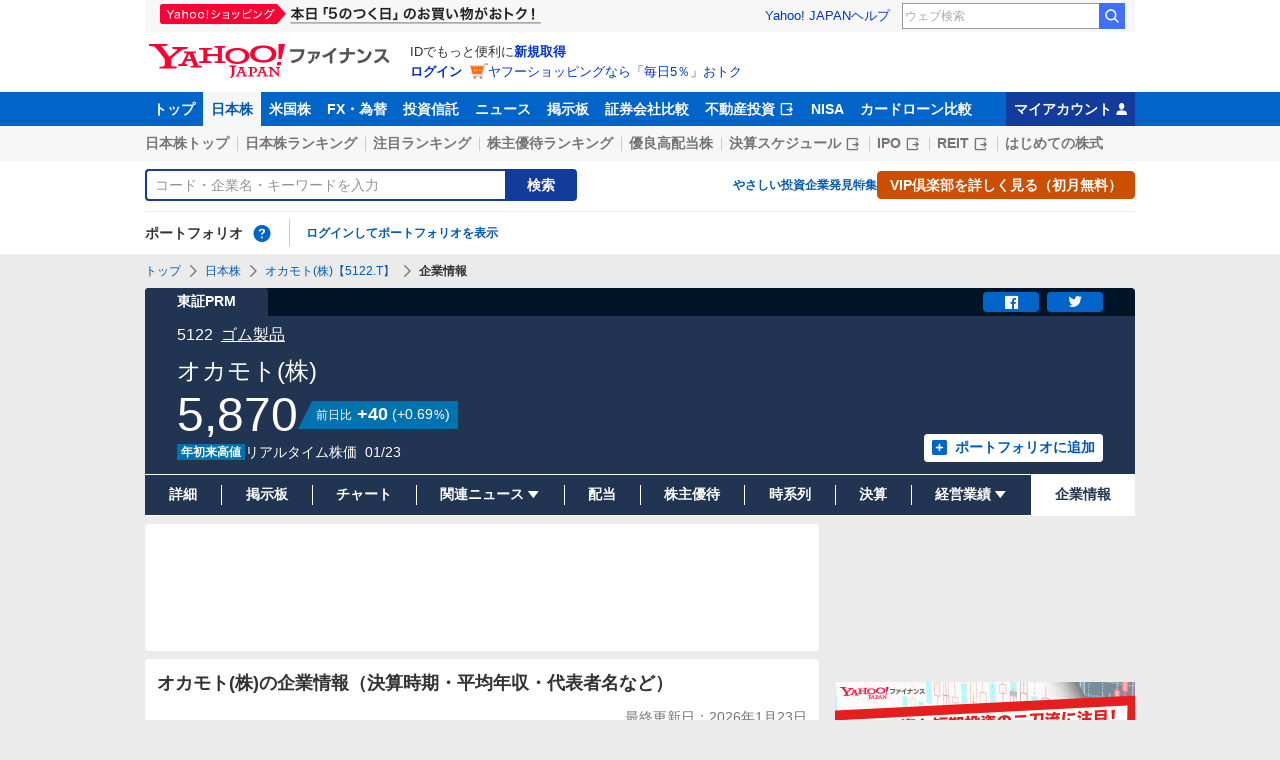

--- FILE ---
content_type: text/html; charset=utf-8
request_url: https://finance.yahoo.co.jp/quote/5122.T/profile
body_size: 17682
content:
<!DOCTYPE html>
<html lang="ja" prefix="og: http://ogp.me/ns# fb: http://ogp.me/ns/fb#">
  <head>
    <meta charset="utf-8">
    <title>オカモト(株)【5122.T】：企業情報（決算時期や平均年収、代表者名など） - Yahoo!ファイナンス</title>
    <meta name="viewport" content="width=device-width,minimum-scale=1,initial-scale=1">
    <meta name="format-detection" content="telephone=no">
    <meta name="description" content="オカモト(株)【5122.T】の決算時期や平均年収、代表者名などの企業情報をご覧いただけます。Yahoo!ファイナンスでは株価速報、チャート、ランキング、ポートフォリオ、ニュース、掲示板など投資判断に役立つ情報を掲載しています。">
    <meta name="keywords" content="企業,四季報,IR,決算">
    <meta property="og:title" content="オカモト(株)【5122.T】：企業情報（決算時期や平均年収、代表者名など） - Yahoo!ファイナンス">
    <meta property="og:type" content="website">
    <meta property="og:url" content="https://finance.yahoo.co.jp/quote/5122.T/profile">
    <meta property="og:image" content="https://s.yimg.jp/images/finance/common/image/ogp.png">
    <meta property="og:description" content="オカモト(株)【5122.T】の決算時期や平均年収、代表者名などの企業情報をご覧いただけます。Yahoo!ファイナンスでは株価速報、チャート、ランキング、ポートフォリオ、ニュース、掲示板など投資判断に役立つ情報を掲載しています。">
    <meta property="og:site_name" content="Yahoo!ファイナンス">
    <meta property="fb:app_id" content="464062600275671">
    
    
    
    
    <link rel="preload" href="https://s.yimg.jp/images/templa/mhd/v3/css/mhd-v3-patch-pc.css" as="style" />
      <link rel="stylesheet" href="https://s.yimg.jp/images/templa/mhd/v3/css/mhd-v3-patch-pc.css" />
      
      <script>
        YAHOO = window.YAHOO || {};
        YAHOO.JP = YAHOO.JP || {};
        YAHOO.JP.templa = YAHOO.JP.templa || {};
        YAHOO.JP.templa.MHD = YAHOO.JP.templa.MHD || {};
        YAHOO.JP.templa.MHD.param = {
          layout: {
            mode: 'pc',
          },
          loginDoneUrl: 'https://finance.yahoo.co.jp/quote/5122.T/profile',
          loginSrc: 'finance',
          pcHeader: {
            helpUrl: 'https://support.yahoo-net.jp/PccFinance/s/',
            serviceLogo: {
              alt: 'Yahoo!ファイナンス',
              src: 'https://s.yimg.jp/c/logo/f/2.0/finance_r_34_2x.png',
              url: 'https://finance.yahoo.co.jp'
            }
          },
          spHeader: {
            serviceLogo: {
              alt: 'Yahoo!ファイナンス',
              src: 'https://s.yimg.jp/c/logo/s/2.0/finance_r_22_2x.png',
              url: 'https://finance.yahoo.co.jp'
            },
            sidebar: {
              menuList: [{"title":"Yahoo!ファイナンス","fontSize":16,"lines":[{"columns":[{"title":"トップ","link":{"url":"https://finance.yahoo.co.jp"}}]}]},{"title":"購入","fontSize":16,"lines":[{"columns":[{"title":"VIP倶楽部","link":{"url":"https://finance.yahoo.co.jp/feature/promotion/vip/information/"}}]}]},{"title":"その他","fontSize":16,"lines":[{"columns":[{"title":"プライバシーポリシー","link":{"url":"https://www.lycorp.co.jp/ja/company/privacypolicy/"}}]},{"columns":[{"title":"プライバシーセンター","link":{"url":"https://privacy.lycorp.co.jp/ja/"}}]},{"columns":[{"title":"利用規約","link":{"url":"https://www.lycorp.co.jp/ja/company/terms/"}}]},{"columns":[{"title":"ステートメント","link":{"url":"https://www.lycorp.co.jp/ja/company/mediastatement/"}}]},{"columns":[{"title":"特商法の表示","link":{"url":"https://finance.yahoo.co.jp/feature/special/purchase/"}}]},{"columns":[{"title":"注記","link":{"url":"https://finance.yahoo.co.jp/feature/promotion/caution/"}}]},{"columns":[{"title":"ヘルプ・お問い合わせ","link":{"url":"https://support.yahoo-net.jp/SccFinance/s/"}}]}]}],
              footer: {
                texts: [
                  "JASRAC許諾番号：9008249113Y38200",
                  "©︎ LY Corporation"
                ]
              },
              zIndex: 5000001
            },
            notification: {
              zIndex: 5000001
            }
          }
        }
      </script>
      <script defer="defer" src="https://s.yimg.jp/images/templa/mhd/v3/js/mhd-v3-templa.js"></script>
      <script defer="defer" src="https://s.yimg.jp/images/templa/emg/v3/js/emg-v3-templa.js"></script>
    <link rel="preload" href="https://s.yimg.jp/c/logo/f/2.0/finance_r_34_2x.png" as="image">
    <link rel="preload" href="https://yads.c.yimg.jp/js/yads-async.js" as="script">
    <link rel="preload" href="https://finance-frontend-pc-dist.west.edge.storage-yahoo.jp/web-pc-stocks/7084e891/pc/js/vendor.js" as="script">
    <link rel="preload" href="https://finance-frontend-pc-dist.west.edge.storage-yahoo.jp/web-pc-stocks/7084e891/pc/js/stocksProfile.js" as="script">
    <link rel="preload" href="https://finance-frontend-pc-dist.west.edge.storage-yahoo.jp/web-pc-stocks/7084e891/pc/js/finance-chart.js" as="script">
    <link rel="dns-prefetch" href="https://s.yimg.jp">
    <link rel="dns-prefetch" href="https://ads.c.yimg.jp">
    <link href="https://s.yimg.jp/images/finance/css/reset/pc/v1.0.1.css" rel="stylesheet">
    <link href="https://finance-frontend-pc-dist.west.edge.storage-yahoo.jp/web-pc-stocks/7084e891/pc/css/ssr.css" rel="stylesheet">
    <link href="https://finance-frontend-pc-dist.west.edge.storage-yahoo.jp/web-pc-stocks/7084e891/pc/css/vendor.css" rel="stylesheet">
    <link href="https://finance-frontend-pc-dist.west.edge.storage-yahoo.jp/web-pc-stocks/7084e891/pc/css/stocksProfile.css" rel="stylesheet">
    
<script>
var TLDataContext = {
  ual: {
    pageview: {
      opttype: 'pc',
      content_id: '5122.T',
      id_type: 'finance_brand_market',
      nopv: 'false',
      mtestid: '',
      ss_join_id: '',
      ss_join_id_type: ''
    }
  }
};
</script>

<script async src="https://s.yimg.jp/images/ds/managed/1/managed-ual.min.js?tk=037d370d-48b5-413a-bd15-ea3379d94efd&service=finance"></script>

    <script async src="https://yads.c.yimg.jp/js/yads-async.js"></script>
    <script type="application/ld+json">{"@context":"https://schema.org","@type":"WebSite","name":"Yahoo!ファイナンス - 株価・最新ニュース","description":"リアルタイム株価、最新ニュース、株式掲示板などを提供する、投資やマネーの総合情報サイトです。株価指数、外国為替相場、日本株、米国株など、投資判断に役立つ情報を掲載しています。","url":"https://finance.yahoo.co.jp/","publisher":{"@type":"Corporation","address":{"@type":"PostalAddress","addressLocality":"Tokyo","addressRegion":"JP","postalCode":"1028282","streetAddress":"東京都千代田区紀尾井町1番3号 東京ガーデンテラス紀尾井町 紀尾井タワー"},"logo":{"@type":"ImageObject","url":"https://s.yimg.jp/c/logo/f/2.0/finance_r_34_2x.png","width":"241","height":"34"}}}</script>
    <script async src="https://s.yimg.jp/images/ds/yas/ya-1.6.5.min.js"></script>
    <script async src="https://s.yimg.jp/images/webfe/yas/yarum-0.2.10.js"></script>
    <script>
      window.yacmds = window.yacmds || [];
      window.ya = window.ya || function(){yacmds.push(arguments)};
      ya('init', 'b0a4357966e34f9b81004a5c4fd26ce6', '9718acb5-cb4d-46e6-aa97-d27500ea00a4');
      ya('global', {dim1: "/stocks/quote/[code]/profile"});
      ya('hit', 'pageview,webPerformance');

      window.addEventListener('yarum.ready', function (event) {
        var yarum = event.detail.yarum;
        yarum.cwv();
        yarum.speedindex();
      });
    </script>
  </head>
  <body>
    <div id="wrapper">
      
      <div id="templa">
        <div id="msthd"></div>
        <div id="emg-v3"></div>
      </div>
      <div id="root"><header><div class="ServiceHeader__3oma"><nav id="gnav" class="ServiceHeader__nav__vlUX target_modules"><div class="ServiceHeader__navInner__2Dny"><ul class="GlobalNav__CGuK ServiceHeader__globalNav__3ZIM"><li class="GlobalNav__item__7Xzj"><a href="https://finance.yahoo.co.jp" class="GlobalNav__link__27pJ" data-cl-params="_cl_link:top;_cl_position:0">トップ</a></li><li class="GlobalNav__item__7Xzj"><a href="https://finance.yahoo.co.jp/stocks" class="GlobalNav__link__27pJ GlobalNav__link--current__1Ev3" data-cl-params="_cl_link:stock;_cl_position:0">日本株</a></li><li class="GlobalNav__item__7Xzj"><a href="https://finance.yahoo.co.jp/stocks/us" class="GlobalNav__link__27pJ" data-cl-params="_cl_link:stockus;_cl_position:0">米国株</a></li><li class="GlobalNav__item__7Xzj"><a href="https://finance.yahoo.co.jp/fx/" class="GlobalNav__link__27pJ" data-cl-params="_cl_link:fx;_cl_position:0">FX・為替</a></li><li class="GlobalNav__item__7Xzj"><a href="https://finance.yahoo.co.jp/funds" class="GlobalNav__link__27pJ" data-cl-params="_cl_link:fund;_cl_position:0">投資信託</a></li><li class="GlobalNav__item__7Xzj"><a href="https://finance.yahoo.co.jp/news" class="GlobalNav__link__27pJ" data-cl-params="_cl_link:news;_cl_position:0">ニュース</a></li><li class="GlobalNav__item__7Xzj"><a href="https://finance.yahoo.co.jp/cm" class="GlobalNav__link__27pJ" data-cl-params="_cl_link:bbs;_cl_position:0">掲示板</a></li><li class="GlobalNav__item__7Xzj"><a href="https://finance.yahoo.co.jp/brokers-hikaku?channel=y_internal&amp;srv=finance_pc_navi" class="GlobalNav__link__27pJ" data-cl-params="_cl_link:brokers;_cl_position:0">証券会社比較</a></li><li class="GlobalNav__item__7Xzj"><a class="ExternalLink__1HZF GlobalNav__link__27pJ" href="https://www.rakumachi.jp/?uiaid=yfn" target="_blank" data-cl-params="_cl_link:rakumaci;_cl_position:0">不動産投資<span class="MonoIcon__1OlV MonoIcon--linkExternal__1OUZ ExternalLink__icon__16BL" aria-hidden="true"></span></a></li><li class="GlobalNav__item__7Xzj"><a href="https://finance.yahoo.co.jp/nisa/" class="GlobalNav__link__27pJ" data-cl-params="_cl_link:nisa;_cl_position:0">NISA</a></li><li class="GlobalNav__item__7Xzj"><a href="https://finance.yahoo.co.jp/card-loan?channel=y_internal&amp;srv=finance_pc_navi" class="GlobalNav__link__27pJ" data-cl-params="_cl_link:cardloan;_cl_position:0">カードローン比較</a></li></ul><a href="https://finance.yahoo.co.jp/my" class="ServiceHeader__myAccountLink__2mi8" data-cl-params="_cl_link:my;_cl_position:0" rel="nofollow">マイアカウント<span class="MonoIcon__1OlV MonoIcon--user__2WuY ServiceHeader__myAccountIcon__2_Nz" aria-hidden="true"></span></a></div></nav><div class="ServiceHeader__inner__1MgE"><div class="ServiceHeader__subNavWrapper__2lUP"><ul id="gnav_sub" class="SubNav__1by9 ServiceHeader__subNav__z__7"><li class="SubNav__item__2q0d"><a href="https://finance.yahoo.co.jp/stocks/" class="SubNav__link__3TNk" data-cl-params="_cl_link:sktop;_cl_position:0">日本株トップ</a></li><li class="SubNav__item__2q0d"><a href="https://finance.yahoo.co.jp/stocks/ranking/up" class="SubNav__link__3TNk" data-cl-params="_cl_link:skrank;_cl_position:0">日本株ランキング</a></li><li class="SubNav__item__2q0d"><a href="https://finance.yahoo.co.jp/stocks/ranking/hot" class="SubNav__link__3TNk" data-cl-params="_cl_link:hot;_cl_position:0">注目ランキング</a></li><li class="SubNav__item__2q0d"><a href="https://finance.yahoo.co.jp/stocks/incentive/popular-ranking" class="SubNav__link__3TNk" data-cl-params="_cl_link:incerank;_cl_position:0">株主優待ランキング</a></li><li class="SubNav__item__2q0d"><a href="https://finance.yahoo.co.jp/stocks/screening/highdividend" class="SubNav__link__3TNk" data-cl-params="_cl_link:skdivid;_cl_position:0">優良高配当株</a></li><li class="SubNav__item__2q0d"><a class="ExternalLink__1HZF SubNav__link__3TNk" href="https://kabuyoho.ifis.co.jp/index.php?id=100" target="_blank" data-cl-params="_cl_link:skschedl;_cl_position:0">決算スケジュール<span class="MonoIcon__1OlV MonoIcon--linkExternal__1OUZ ExternalLink__icon__16BL" aria-hidden="true"></span></a></li><li class="SubNav__item__2q0d"><a class="ExternalLink__1HZF SubNav__link__3TNk" href="https://www.traders.co.jp/ipo/" target="_blank" data-cl-params="_cl_link:skipo;_cl_position:0">IPO<span class="MonoIcon__1OlV MonoIcon--linkExternal__1OUZ ExternalLink__icon__16BL" aria-hidden="true"></span></a></li><li class="SubNav__item__2q0d"><a class="ExternalLink__1HZF SubNav__link__3TNk" href="http://yahoo.japan-reit.com/" target="_blank" data-cl-params="_cl_link:skreit;_cl_position:0">REIT<span class="MonoIcon__1OlV MonoIcon--linkExternal__1OUZ ExternalLink__icon__16BL" aria-hidden="true"></span></a></li><li class="SubNav__item__2q0d"><a href="https://finance.yahoo.co.jp/nisa/article/detail/046" class="SubNav__link__3TNk" data-cl-params="_cl_link:stkbegin;_cl_position:0">はじめての株式</a></li></ul></div><div id="search" class="SearchNav__1RqW ServiceHeader__search__3ThV"><form class="SearchForm__1_cw SearchNav__search__f6V2" action="https://finance.yahoo.co.jp/search/" autoComplete="off" method="get"><input type="search" placeholder="コード・企業名・キーワードを入力" name="query" aria-label="検索" class="SearchForm__textField__2baW SearchNav__searchTextField__2Q5P" value=""/><button class="SearchForm__button__UYGP SearchNav__searchButton__38OM"><span class="SearchForm__buttonText__121q">検索</span></button></form><ul class="SearchNav__navList__2wUz"><li class="SearchNav__nav__1Ng1"><a href="https://finance.yahoo.co.jp/nisa/article/start-investing" data-cl-params="_cl_link:contents;_cl_position:1">やさしい投資</a></li><li class="SearchNav__nav__1Ng1"><a href="https://finance.yahoo.co.jp/feature/special" data-cl-params="_cl_link:contents;_cl_position:2">企業発見特集</a></li><li class="SearchNav__nav__1Ng1"><a class="Button__27Fk Button--small__3-x- Button--ffff__215E" href="https://finance.yahoo.co.jp/feature/promotion/vip/information" data-cl-params="_cl_link:contents;_cl_position:3"><span class="Button__main__jgD6 SearchNav__buttonText__3GaV"><span class="Button__text__28x0">VIP倶楽部を詳しく見る（初月無料）</span></span></a></li></ul></div><section id="pf" class="PortfolioNav__r1Kj ServiceHeader__portfolio__3jIr"><header class="PortfolioNav__header__1P6X"><h2 class="Heading__2IiV">ポートフォリオ</h2><div class="Popup__34dI Tooltip__2WSl Tooltip--top__2zf0 PortfolioNav__help__34XO"><a href="https://finance.yahoo.co.jp/feature/promotion/portfolio/index.html" aria-label="ポートフォリオとは？" data-cl-params="_cl_link:pr;_cl_position:0" class="PortfolioNav__helpLink__1-Cv" tabindex="0"><span class="MonoIcon__1OlV MonoIcon--questionCircle__3K7R PortfolioNav__helpIcon__3chR" aria-hidden="true"></span></a></div></header><div class="PortfolioNav__main__2Jc0"><p class="PortfolioNav__login__3XIh"><a href="https://login.yahoo.co.jp/config/login?.src=finance&amp;.done=https%3A%2F%2Ffinance.yahoo.co.jp%2Fquote%2F5122.T%2Fprofile" data-cl-params="_cl_link:login;_cl_position:0">ログインしてポートフォリオを表示</a></p></div></section></div></div></header><main class="StocksContents__2Wu8"><noscript><div class="Frozen__6Py7"><div class="JsDisabled__rD5m"><div class="Apology__cpKU Apology--warning__QPp_"><span class="MonoIcon__1OlV MonoIcon--warning__24ei Apology__icon__ErPg" aria-hidden="true"></span><p>現在 JavaScriptが無効 になっています。<br/>Yahoo!ファイナンスのすべての機能を利用するためには、JavaScriptの設定を有効にしてください。<br/>JavaScriptの設定を変更する方法は<a href="https://support.yahoo-net.jp/noscript">こちら</a>。</p></div></div></div></noscript><div class="Frozen__6Py7"><span class="Anchor__jsAC StocksContents__anchor__3WEW" id="contents"></span><script type="application/ld+json">{"@context":"https://schema.org","name":"パンくずリスト","@type":"BreadcrumbList","itemListElement":[{"@type":"ListItem","position":1,"name":"トップ","item":"https://finance.yahoo.co.jp"},{"@type":"ListItem","position":2,"name":"日本株","item":"https://finance.yahoo.co.jp/stocks/"},{"@type":"ListItem","position":3,"name":"オカモト(株)【5122.T】","item":"https://finance.yahoo.co.jp/quote/5122.T"},{"@type":"ListItem","position":4,"name":"企業情報"}]}</script><div class="Breadcrumb__1wY6"><ul class="Breadcrumb__items__1bx0"><li class="Breadcrumb__item__eKMt"><a href="https://finance.yahoo.co.jp" class="Breadcrumb__link__3CeT">トップ</a></li><li class="Breadcrumb__item__eKMt"><span class="MonoIcon__1OlV MonoIcon--arrowRight__1Tos Breadcrumb__icon__Fg6V" aria-hidden="true"></span><a href="https://finance.yahoo.co.jp/stocks/" class="Breadcrumb__link__3CeT">日本株</a></li><li class="Breadcrumb__item__eKMt"><span class="MonoIcon__1OlV MonoIcon--arrowRight__1Tos Breadcrumb__icon__Fg6V" aria-hidden="true"></span><a href="https://finance.yahoo.co.jp/quote/5122.T" class="Breadcrumb__link__3CeT">オカモト(株)【5122.T】</a></li><li class="Breadcrumb__item__eKMt"><span class="MonoIcon__1OlV MonoIcon--arrowRight__1Tos Breadcrumb__icon__Fg6V" aria-hidden="true"></span><span class="Breadcrumb__current__2BzI">企業情報</span></li></ul></div><section class="PriceBoard__1zZr StocksContents__priceBoard__2l2s"><div class="PriceBoardMenu__3fnA PriceBoard__menu__ISpY"><span class="PriceBoardMenu__label__3sg2">東証PRM</span><div class="PriceBoardMenu__actions__nVbE"><div id="snsbtn" class="PriceBoardMenu__actionsInner__1Zwe target_modules"><a href="#" target="_blank" rel="noopener noreferrer" aria-label="シェア" class="SnsButton__3dMJ SnsButton--rectangle__2qpg PriceBoardMenu__snsButton__3i1Y" data-cl-params="_cl_link:facebook;_cl_position:0"><span class="MonoIcon__1OlV MonoIcon--facebook__2EnM" aria-hidden="true"></span></a><a href="#" target="_blank" rel="noopener noreferrer" aria-label="ツイート" class="SnsButton__3dMJ SnsButton--rectangle__2qpg PriceBoardMenu__snsButton__3i1Y" data-cl-params="_cl_link:twitter;_cl_position:0"><span class="MonoIcon__1OlV MonoIcon--twitter__3vDF" aria-hidden="true"></span></a></div></div></div><div class="PriceBoard__main__1liM"><header class="PriceBoard__header__2Wi4"><div class="PriceBoard__nameBlock__3rFf"><h2 class="PriceBoard__name__166W">オカモト(株)</h2></div></header><div id="industry" class="PriceBoard__mainHeader__3MRw target_modules"><span class="PriceBoard__code__SnMF">5122</span><a href="https://finance.yahoo.co.jp/search/qi/?ids=3350" class="PriceBoard__industryName__3vYM PriceBoard__industryName--link__Ahtz" data-cl-params="_cl_link:_;_cl_position:0">ゴム製品</a></div><div class="PriceBoard__priceInformation__78Tl"><div class="PriceBoard__priceBlock__1PmX"><span class="StyledNumber__1fof StyledNumber--vertical__2aoh PriceBoard__price__1V0k"><span class="StyledNumber__item__1-yu"><span class="StyledNumber__value__3rXW">5,870</span></span></span><div class="PriceChangeLabel__2Kf0 PriceChangeLabel--blue__2kLy"><dl class="PriceChangeLabel__definition__3Jdj"><dt class="PriceChangeLabel__term__3H4k">前日比</dt><dd class="PriceChangeLabel__description__a5Lp"><span class="StyledNumber__1fof StyledNumber--horizontal__HwH8 PriceChangeLabel__prices__30Ey"><span class="StyledNumber__item__1-yu PriceChangeLabel__primary__Y_ut"><span class="StyledNumber__value__3rXW">+40</span></span><span class="StyledNumber__item__1-yu StyledNumber__item--secondary__RTJc StyledNumber__item--small__2hJE PriceChangeLabel__secondary__3BXI"><span class="StyledNumber__punctuation__3pWV">(</span><span class="StyledNumber__value__3rXW">+0.69</span><span class="StyledNumber__suffix__2SD5">%</span><span class="StyledNumber__punctuation__3pWV">)</span></span></span></dd></dl></div></div><div class="PriceBoard__mainFooter__16pO"><span class="HighAndLowLabel__XGvZ HighAndLowLabel--blue__2gNS"><span class="HighAndLowLabel__text__1hRY">年初来高値</span></span><ul class="PriceBoard__times__3vyU"><li class="PriceBoard__time__3ixW">リアルタイム株価</li><li class="PriceBoard__time__3ixW"><time>01/23</time></li></ul></div><div class="PriceBoard__rightContents__3abw"><div class="AddPortfolio__3QPV PriceBoard__portfolio__3UlU" id="add_pf"><a class="Button__27Fk Button--small__3-x- Button--pp__2Tfw" href="https://finance.yahoo.co.jp/portfolio/create?add=5122.T" data-cl-params="_cl_link:login;_cl_position:0"><span class="Button__main__jgD6"><span class="MonoIcon__1OlV MonoIcon--addBox__1pGS Button__icon__22SQ" aria-hidden="true"></span><span class="Button__text__28x0">ポートフォリオに追加</span></span></a></div></div></div></div><ul id="stk_info" class="PriceBoardNav__21TI"><li class="PriceBoardNav__item__3sZD PriceBoardNav__item--evenly__3FdM"><a href="/quote/5122.T" class="PriceBoardNav__link__2nOs" data-cl-params="_cl_link:dtl_info;_cl_position:0"><span class="PriceBoardNav__title__3Ebq">詳細</span></a></li><li class="PriceBoardNav__item__3sZD PriceBoardNav__item--evenly__3FdM"><a href="/quote/5122.T/forum" class="PriceBoardNav__link__2nOs" data-cl-params="_cl_link:forum;_cl_position:0"><span class="PriceBoardNav__title__3Ebq">掲示板</span></a></li><li class="PriceBoardNav__item__3sZD PriceBoardNav__item--evenly__3FdM"><a href="/quote/5122.T/chart" class="PriceBoardNav__link__2nOs" data-cl-params="_cl_link:chart;_cl_position:0"><span class="PriceBoardNav__title__3Ebq">チャート</span></a></li><li class="PriceBoardNav__item__3sZD PriceBoardNav__item--evenly__3FdM"><div class="PriceBoardNav__subNavParent__1k7b" aria-expanded="false"><button type="button" class="PriceBoardNav__subNavButton__I0zy"><span class="PriceBoardNav__title__3Ebq">関連ニュース</span><span class="MonoIcon__1OlV MonoIcon--arrowDownDrop__1QgH PriceBoardNav__subNavIcon__M6s1" aria-hidden="true"></span></button><ul class="PriceBoardNav__subNav__3xJu"><li class="PriceBoardNav__subNavItem__2IJf"><a href="/quote/5122.T/news" class="PriceBoardNav__subNavLink__1SkJ" data-cl-params="_cl_link:news;_cl_position:0"><span class="PriceBoardNav__title__3Ebq">ニュース</span></a></li><li class="PriceBoardNav__subNavItem__2IJf"><a href="/quote/5122.T/post" class="PriceBoardNav__subNavLink__1SkJ" data-cl-params="_cl_link:stkpst;_cl_position:0"><span class="PriceBoardNav__title__3Ebq">株つぶやき</span></a></li><li class="PriceBoardNav__subNavItem__2IJf"><a href="/quote/5122.T/disclosure" class="PriceBoardNav__subNavLink__1SkJ" data-cl-params="_cl_link:disclose;_cl_position:0"><span class="PriceBoardNav__title__3Ebq">適時開示</span></a></li></ul></div></li><li class="PriceBoardNav__item__3sZD PriceBoardNav__item--evenly__3FdM"><a href="/quote/5122.T/dividend" class="PriceBoardNav__link__2nOs" data-cl-params="_cl_link:dividend;_cl_position:0"><span class="PriceBoardNav__title__3Ebq">配当</span></a></li><li class="PriceBoardNav__item__3sZD PriceBoardNav__item--evenly__3FdM"><a href="/quote/5122.T/incentive" class="PriceBoardNav__link__2nOs" data-cl-params="_cl_link:incentiv;_cl_position:0"><span class="PriceBoardNav__title__3Ebq">株主優待</span></a></li><li class="PriceBoardNav__item__3sZD PriceBoardNav__item--evenly__3FdM"><a href="/quote/5122.T/history" class="PriceBoardNav__link__2nOs" data-cl-params="_cl_link:histry;_cl_position:0"><span class="PriceBoardNav__title__3Ebq">時系列</span></a></li><li class="PriceBoardNav__item__3sZD PriceBoardNav__item--evenly__3FdM"><a href="/quote/5122.T/financials" class="PriceBoardNav__link__2nOs" data-cl-params="_cl_link:fincials;_cl_position:0"><span class="PriceBoardNav__title__3Ebq">決算</span></a></li><li class="PriceBoardNav__item__3sZD PriceBoardNav__item--evenly__3FdM"><div class="PriceBoardNav__subNavParent__1k7b" aria-expanded="false"><button type="button" class="PriceBoardNav__subNavButton__I0zy"><span class="PriceBoardNav__title__3Ebq">経営業績</span><span class="MonoIcon__1OlV MonoIcon--arrowDownDrop__1QgH PriceBoardNav__subNavIcon__M6s1" aria-hidden="true"></span></button><ul class="PriceBoardNav__subNav__3xJu"><li class="PriceBoardNav__subNavItem__2IJf"><a href="/quote/5122.T/performance" class="PriceBoardNav__subNavLink__1SkJ" data-cl-params="_cl_link:annual;_cl_position:0"><span class="PriceBoardNav__title__3Ebq">業績</span></a></li><li class="PriceBoardNav__subNavItem__2IJf"><a class="ExternalLink__1HZF PriceBoardNav__subNavLink__1SkJ" href="https://kabuyoho.ifis.co.jp/index.php?id=100&amp;action=tp1&amp;sa=report&amp;bcode=5122" target="_blank" rel="nofollow noopener" data-cl-params="_cl_link:ifis;_cl_position:0"><span class="PriceBoardNav__title__3Ebq">株予報</span><span class="MonoIcon__1OlV MonoIcon--linkExternal__1OUZ ExternalLink__icon__16BL" aria-hidden="true"></span></a></li></ul></div></li><li class="PriceBoardNav__item__3sZD PriceBoardNav__item--current__1F7q PriceBoardNav__item--evenly__3FdM"><span class="PriceBoardNav__title__3Ebq PriceBoardNav__title--current__qxJc">企業情報</span></li></ul></section><div class="Column__rMa8"><div class="Column__main__XuqD"><div class="YDN__NRqd YDN--mainTop__2kHC"><div class="Card__1Idt"><div class="YDN__inner__f7Yl"><div id="ad_11279_712834" class="Ad__aTTB"></div></div></div></div><div class="Card__1Idt StocksContents__group__1eM3"><div class="ContentsHeader__1RW0 StocksContents__contentsHeader__2gg6"><div class="Card__1Idt"><header class="BasicHeader__1NKh"><div class="BasicHeader__main__3TEH"><h1 class="Heading__2IiV BasicHeader__heading__1iM_">オカモト(株)の企業情報（決算時期・平均年収・代表者名など）</h1></div></header></div></div><section class="CompanyInformationDetail__3UAj" id="profile"><div class="Card__1Idt StocksContents__card__r1zY"><h2 class="Heading__2IiV Heading--invisible__2WPu">企業情報</h2><div class="CompanyInformationDetail__notices__3ZGk"><p class="CompanyInformationDetail__updateDate__3Xmd">最終更新日：<time>2026年1月23日</time></p></div><table class="CompanyInformationDetail__table__BIq9"><tbody><tr><th scope="row" class="CompanyInformationDetail__head__1VSU">特色</th><td class="CompanyInformationDetail__detail__1Y-2"><p>【特色】プラスチックフィルムと建装、産業資材が主。コンドームや自動車内装材、壁紙等と多角展開</p></td></tr><tr><th scope="row" class="CompanyInformationDetail__head__1VSU">連結事業</th><td class="CompanyInformationDetail__detail__1Y-2"><p>【連結事業】産業用製品68(2)、生活用品31(27)、他0(12)【海外】41(2025.3)</p></td></tr><tr><th scope="row" class="CompanyInformationDetail__head__1VSU">本社所在地</th><td class="CompanyInformationDetail__detail__1Y-2"><ul class="CompanyInformationDetail__list__3V7d CompanyInformationDetail__list--blockView__1QZ9"><li class="CompanyInformationDetail__item__3-FK"><p>〒113-8710 東京都文京区本郷３－２７－１２</p></li><li class="CompanyInformationDetail__item__3-FK"><a href="https://transit.yahoo.co.jp/?from=&amp;to=〒113-8710 東京都文京区本郷３－２７－１２" target="_blank" rel="nofollow noopener" data-ylk="slk:railway;pos:0" data-cl-params="_cl_link:railway;_cl_position:0">Yahoo!路線情報で確認</a></li></ul></td></tr><tr><th scope="row" class="CompanyInformationDetail__head__1VSU">業種分類</th><td class="CompanyInformationDetail__detail__1Y-2"><a href="https://finance.yahoo.co.jp/search/qi?ids=3350" target="_blank" rel="nofollow noopener">ゴム製品</a></td></tr><tr><th scope="row" class="CompanyInformationDetail__head__1VSU">英文社名</th><td class="CompanyInformationDetail__detail__1Y-2"><p>ＯＫＡＭＯＴＯ　ＩＮＤＵＳＴＲＩＥＳ，　ＩＮＣ．</p></td></tr><tr><th scope="row" class="CompanyInformationDetail__head__1VSU">代表者名</th><td class="CompanyInformationDetail__detail__1Y-2"><p>岡本　邦彦</p></td></tr><tr><th scope="row" class="CompanyInformationDetail__head__1VSU">設立年月日</th><td class="CompanyInformationDetail__detail__1Y-2"><p>1934年1月10日</p></td></tr><tr><th scope="row" class="CompanyInformationDetail__head__1VSU">市場名</th><td class="CompanyInformationDetail__detail__1Y-2"><p>東証プライム</p></td></tr><tr><th scope="row" class="CompanyInformationDetail__head__1VSU">上場年月日</th><td class="CompanyInformationDetail__detail__1Y-2"><p>1949年6月</p></td></tr><tr><th scope="row" class="CompanyInformationDetail__head__1VSU">決算</th><td class="CompanyInformationDetail__detail__1Y-2"><p>3月末日</p></td></tr><tr><th scope="row" class="CompanyInformationDetail__head__1VSU">単元株数</th><td class="CompanyInformationDetail__detail__1Y-2"><p>100株</p></td></tr><tr><th scope="row" class="CompanyInformationDetail__head__1VSU">従業員数（単独）</th><td class="CompanyInformationDetail__detail__1Y-2"><p>1,174人</p></td></tr><tr><th scope="row" class="CompanyInformationDetail__head__1VSU">従業員数（連結）</th><td class="CompanyInformationDetail__detail__1Y-2"><p>2,674人</p></td></tr><tr><th scope="row" class="CompanyInformationDetail__head__1VSU">平均年齢</th><td class="CompanyInformationDetail__detail__1Y-2"><p>40.2歳</p></td></tr><tr><th scope="row" class="CompanyInformationDetail__head__1VSU">平均年収</th><td class="CompanyInformationDetail__detail__1Y-2"><p>6,430千円</p></td></tr></tbody></table><p class="CompanyInformationDetail__text__1yhI">データの更新頻度については<a href="https://support.yahoo-net.jp/PccFinance/s/article/H000006629">こちら</a>をご覧ください。</p></div></section><section id="pr_main2" class="ServiceInformation__2nk4"><div class="Card__1Idt ServiceInformation__card__22wP"><div class="ServiceInformation__inner__2mta"><ul class="ServiceInformation__textItems__1m5H"><li class="ServiceInformation__textItem__2BBo"><a class="ServiceInformation__text__1kia" href="https://finance.yahoo.co.jp/feature/promotion/vip/cp202512" data-ylk="slk:bz_pc_stk_det_vippay;pos:1" data-cl-params="_cl_link:bz_pc_stk_det_vippay;_cl_position:1">VIP倶楽部登録で、1,000円相当プレゼント実施中！</a></li></ul></div></div></section><div class="YDN__NRqd YDN--3col__eMtp"><div class="Card__1Idt StocksContents__card__r1zY"><div class="YDN__inner__f7Yl"><div id="ad_14179_712836" class="Ad__aTTB"></div></div></div></div></div><div class="Card__1Idt StocksContents__group__1eM3"><section id="related" class="RelatedItemList__2YlL"><div class="Card__1Idt StocksContents__card__r1zY"><div class="AsyncLoading__3l7s"><div class="AsyncLoading__placeholder__bIxm" aria-label="読み込み中"><ul class="RelatedItemList__list__1N1W"><li class="RelatedItemList__item__1Fnz"><span class="SkeletonText__2Rn8 RelatedItemList__skeleton__kVgJ" aria-hidden="true"></span></li><li class="RelatedItemList__item__1Fnz"><span class="SkeletonText__2Rn8 RelatedItemList__skeleton__kVgJ" aria-hidden="true"></span></li><li class="RelatedItemList__item__1Fnz"><span class="SkeletonText__2Rn8 RelatedItemList__skeleton__kVgJ" aria-hidden="true"></span></li><li class="RelatedItemList__item__1Fnz"><span class="SkeletonText__2Rn8 RelatedItemList__skeleton__kVgJ" aria-hidden="true"></span></li><li class="RelatedItemList__item__1Fnz"><span class="SkeletonText__2Rn8 RelatedItemList__skeleton__kVgJ" aria-hidden="true"></span></li><li class="RelatedItemList__item__1Fnz"><span class="SkeletonText__2Rn8 RelatedItemList__skeleton__kVgJ" aria-hidden="true"></span></li><li class="RelatedItemList__item__1Fnz"><span class="SkeletonText__2Rn8 RelatedItemList__skeleton__kVgJ" aria-hidden="true"></span></li><li class="RelatedItemList__item__1Fnz"><span class="SkeletonText__2Rn8 RelatedItemList__skeleton__kVgJ" aria-hidden="true"></span></li><li class="RelatedItemList__item__1Fnz"><span class="SkeletonText__2Rn8 RelatedItemList__skeleton__kVgJ" aria-hidden="true"></span></li><li class="RelatedItemList__item__1Fnz"><span class="SkeletonText__2Rn8 RelatedItemList__skeleton__kVgJ" aria-hidden="true"></span></li><li class="RelatedItemList__item__1Fnz"><span class="SkeletonText__2Rn8 RelatedItemList__skeleton__kVgJ" aria-hidden="true"></span></li><li class="RelatedItemList__item__1Fnz"><span class="SkeletonText__2Rn8 RelatedItemList__skeleton__kVgJ" aria-hidden="true"></span></li><li class="RelatedItemList__item__1Fnz"><span class="SkeletonText__2Rn8 RelatedItemList__skeleton__kVgJ" aria-hidden="true"></span></li><li class="RelatedItemList__item__1Fnz"><span class="SkeletonText__2Rn8 RelatedItemList__skeleton__kVgJ" aria-hidden="true"></span></li><li class="RelatedItemList__item__1Fnz"><span class="SkeletonText__2Rn8 RelatedItemList__skeleton__kVgJ" aria-hidden="true"></span></li></ul></div></div></div></section><div class="SQB__2Iqa"><div class="Card__1Idt StocksContents__card__r1zY"><div class="SQB__inner__1xG-"><div id="ad_56739_15736" class="Ad__aTTB"></div></div></div></div></div></div><div class="Column__side__wP-p"><div class="LREC__cLYo"><div id="ad_71873_712838" class="Ad__aTTB"></div></div><section id="pr_subt1" class="ServiceInformation__2nk4"><div class="Card__1Idt ServiceInformation__card__22wP"><div class="ServiceInformation__inner__2mta"><a class="ServiceInformation__imageItem__3xE3 ServiceInformation__imageItem--link__2unC ServiceInformation__imageItem--banner__2hkd" href="https://finance.yahoo.co.jp/feature/promotion/ig-securities" data-ylk="slk:bz_pc_stk_det_igsec;pos:1" data-cl-params="_cl_link:bz_pc_stk_det_igsec;_cl_position:1"><span class="Image__34DS Image--loading__2z2E Image--scale__3hyL" style="width:300px"><span class="Image__placeholder__1Fw8" style="padding-top:40%"></span><img src="https://s.yimg.jp/images/finance/bnr/202512/ig-securities_600_240.png" alt="長期投資と短期投資の二刀流に注目！相場変動に強い資産運用の方法とは - 【提供】IG証券株式会社 - Yahoo!ファイナンス" width="300" height="120" loading="lazy" class="Image__image__2by3"/></span></a></div></div></section><section id="pr_subt2" class="ServiceInformation__2nk4"><div class="Card__1Idt ServiceInformation__card__22wP"><div class="ServiceInformation__inner__2mta"><a class="ServiceInformation__imageItem__3xE3 ServiceInformation__imageItem--link__2unC ServiceInformation__imageItem--banner__2hkd" href="https://accslog.com/p/click/592-8a96/" data-ylk="slk:bz_pc_stk_det_adnavi;pos:2" data-cl-params="_cl_link:bz_pc_stk_det_adnavi;_cl_position:2"><span class="Image__34DS Image--loading__2z2E Image--scale__3hyL" style="width:300px"><span class="Image__placeholder__1Fw8" style="padding-top:40%"></span><img src="https://s.yimg.jp/images/finance/bnr/202512/advisernavi-2_600_240.png" alt="あなたに合ったお金のプロを無料診断［PR］ADVISER navi" width="300" height="120" loading="lazy" class="Image__image__2by3"/></span></a></div></div></section><section id="pr_subt3" class="ServiceInformation__2nk4"><div class="Card__1Idt ServiceInformation__card__22wP"><div class="ServiceInformation__inner__2mta"><a class="ServiceInformation__imageItem__3xE3 ServiceInformation__imageItem--link__2unC ServiceInformation__imageItem--banner__2hkd" href="https://finance.yahoo.co.jp/feature/special/interview-miratap.html" data-ylk="slk:bz_pc_stk_det_mirat;pos:3" data-cl-params="_cl_link:bz_pc_stk_det_mirat;_cl_position:3"><span class="Image__34DS Image--loading__2z2E Image--scale__3hyL" style="width:300px"><span class="Image__placeholder__1Fw8" style="padding-top:40%"></span><img src="https://s.yimg.jp/images/finance/mt/special/original/seminar/image/005/bnr_600_240.png" alt="企業発掘動画（株式会社ミラタップ）" width="300" height="120" loading="lazy" class="Image__image__2by3"/></span></a></div></div></section><section id="recent" class="RecentAccess__2p2R"><div class="Card__1Idt"><header class="BasicHeader__1NKh"><div class="BasicHeader__main__3TEH"><h2 class="Heading__2IiV BasicHeader__heading__1iM_">最近見た銘柄</h2></div></header><div class="RecentAccess__main__1wos"><div class="AsyncLoading__3l7s"><div class="AsyncLoading__placeholder__bIxm" aria-label="読み込み中"><table class="RecentAccess__table__3UkR RecentAccess__table--skeleton__3o8p"><thead><tr><th scope="col" class="RecentAccess__head__eDLD"></th><th scope="col" class="RecentAccess__head__eDLD RecentAccess__head--last__2lA7"><span class="SkeletonText__2Rn8 RecentAccess__skeleton--head__1u9U" aria-hidden="true"></span></th><th scope="col" class="RecentAccess__head__eDLD RecentAccess__head--latest__2B8h"><span class="SkeletonText__2Rn8 RecentAccess__skeleton--head__1u9U" aria-hidden="true"></span></th></tr></thead><tbody><tr class="RecentAccess__row__2L7G"><td class="RecentAccess__detail__ppik RecentAccess__detail--name__5Xkk"><span class="SkeletonText__2Rn8 RecentAccess__skeleton--name__1L8_" aria-hidden="true"></span></td><td class="RecentAccess__detail__ppik RecentAccess__detail--last__1qG2"><span class="SkeletonText__2Rn8 RecentAccess__skeleton--number__3JfS" aria-hidden="true"></span></td><td class="RecentAccess__detail__ppik RecentAccess__detail--latest__fOfI"><span class="SkeletonText__2Rn8 RecentAccess__skeleton--number__3JfS" aria-hidden="true"></span></td></tr><tr class="RecentAccess__row__2L7G"><td class="RecentAccess__detail__ppik RecentAccess__detail--name__5Xkk"><span class="SkeletonText__2Rn8 RecentAccess__skeleton--name__1L8_" aria-hidden="true"></span></td><td class="RecentAccess__detail__ppik RecentAccess__detail--last__1qG2"><span class="SkeletonText__2Rn8 RecentAccess__skeleton--number__3JfS" aria-hidden="true"></span></td><td class="RecentAccess__detail__ppik RecentAccess__detail--latest__fOfI"><span class="SkeletonText__2Rn8 RecentAccess__skeleton--number__3JfS" aria-hidden="true"></span></td></tr><tr class="RecentAccess__row__2L7G"><td class="RecentAccess__detail__ppik RecentAccess__detail--name__5Xkk"><span class="SkeletonText__2Rn8 RecentAccess__skeleton--name__1L8_" aria-hidden="true"></span></td><td class="RecentAccess__detail__ppik RecentAccess__detail--last__1qG2"><span class="SkeletonText__2Rn8 RecentAccess__skeleton--number__3JfS" aria-hidden="true"></span></td><td class="RecentAccess__detail__ppik RecentAccess__detail--latest__fOfI"><span class="SkeletonText__2Rn8 RecentAccess__skeleton--number__3JfS" aria-hidden="true"></span></td></tr><tr class="RecentAccess__row__2L7G"><td class="RecentAccess__detail__ppik RecentAccess__detail--name__5Xkk"><span class="SkeletonText__2Rn8 RecentAccess__skeleton--name__1L8_" aria-hidden="true"></span></td><td class="RecentAccess__detail__ppik RecentAccess__detail--last__1qG2"><span class="SkeletonText__2Rn8 RecentAccess__skeleton--number__3JfS" aria-hidden="true"></span></td><td class="RecentAccess__detail__ppik RecentAccess__detail--latest__fOfI"><span class="SkeletonText__2Rn8 RecentAccess__skeleton--number__3JfS" aria-hidden="true"></span></td></tr><tr class="RecentAccess__row__2L7G"><td class="RecentAccess__detail__ppik RecentAccess__detail--name__5Xkk"><span class="SkeletonText__2Rn8 RecentAccess__skeleton--name__1L8_" aria-hidden="true"></span></td><td class="RecentAccess__detail__ppik RecentAccess__detail--last__1qG2"><span class="SkeletonText__2Rn8 RecentAccess__skeleton--number__3JfS" aria-hidden="true"></span></td><td class="RecentAccess__detail__ppik RecentAccess__detail--latest__fOfI"><span class="SkeletonText__2Rn8 RecentAccess__skeleton--number__3JfS" aria-hidden="true"></span></td></tr></tbody></table></div></div></div></div></section><section id="stockrnk" class="StockRanking__3EaS"><div class="Card__1Idt"><header class="BasicHeader__1NKh"><div class="BasicHeader__main__3TEH"><h2 class="Heading__2IiV BasicHeader__heading__1iM_">日本株ランキング</h2></div></header><div class="AsyncLoading__3l7s"><div class="AsyncLoading__placeholder__bIxm" aria-label="読み込み中"><div class="StockRanking__placeholder__12_O"><div class="StockRanking__heading__2LWA"><span class="SkeletonText__2Rn8 StockRanking__skeleton--heading__3lBt" aria-hidden="true"></span></div><ul class="StockRanking__items___jq4"><li class="StockRanking__item__3ovS"><span class="RankingSkeleton__4LeG"><span class="SkeletonText__2Rn8 RankingSkeleton__skeleton__34-b" aria-hidden="true"></span></span></li><li class="StockRanking__item__3ovS"><span class="RankingSkeleton__4LeG"><span class="SkeletonText__2Rn8 RankingSkeleton__skeleton__34-b" aria-hidden="true"></span></span></li><li class="StockRanking__item__3ovS"><span class="RankingSkeleton__4LeG"><span class="SkeletonText__2Rn8 RankingSkeleton__skeleton__34-b" aria-hidden="true"></span></span></li></ul><div class="StockRanking__more__iBFL"><span class="SkeletonText__2Rn8 StockRanking__skeleton--more__10fX" aria-hidden="true"></span></div><div class="StockRanking__heading__2LWA"><span class="SkeletonText__2Rn8 StockRanking__skeleton--heading__3lBt" aria-hidden="true"></span></div><ul class="StockRanking__items___jq4"><li class="StockRanking__item__3ovS"><span class="RankingSkeleton__4LeG"><span class="SkeletonText__2Rn8 RankingSkeleton__skeleton__34-b" aria-hidden="true"></span></span></li><li class="StockRanking__item__3ovS"><span class="RankingSkeleton__4LeG"><span class="SkeletonText__2Rn8 RankingSkeleton__skeleton__34-b" aria-hidden="true"></span></span></li><li class="StockRanking__item__3ovS"><span class="RankingSkeleton__4LeG"><span class="SkeletonText__2Rn8 RankingSkeleton__skeleton__34-b" aria-hidden="true"></span></span></li></ul><div class="StockRanking__more__iBFL"><span class="SkeletonText__2Rn8 StockRanking__skeleton--more__10fX" aria-hidden="true"></span></div></div></div></div><div class="YDN__NRqd YDN--pr__hJrs StockRanking__ad__30bW"><div class="YDN__inner__f7Yl"><div id="ad_91180_712840" class="Ad__aTTB"></div></div></div></div></section><section id="pr_subb2" class="ServiceInformation__2nk4"><div class="Card__1Idt ServiceInformation__card__22wP"><div class="ServiceInformation__inner__2mta"><a class="ServiceInformation__imageItem__3xE3 ServiceInformation__imageItem--link__2unC ServiceInformation__imageItem--banner__2hkd" href="https://finance.yahoo.co.jp/crypto?channel=y_internal&amp;srv=finance_pc_stock_right_column" data-ylk="slk:bz_pc_stk_det_crypto;pos:2" data-cl-params="_cl_link:bz_pc_stk_det_crypto;_cl_position:2"><span class="Image__34DS Image--loading__2z2E Image--scale__3hyL" style="width:300px"><span class="Image__placeholder__1Fw8" style="padding-top:40%"></span><img src="https://s.yimg.jp/images/finance/crypto/bnr/600x240.png" alt="仮想通貨取引所 おすすめ6選" width="300" height="120" loading="lazy" class="Image__image__2by3"/></span></a></div></div></section><section id="pr_subb3" class="ServiceInformation__2nk4"><div class="Card__1Idt ServiceInformation__card__22wP"><div class="ServiceInformation__inner__2mta"><a class="ServiceInformation__imageItem__3xE3 ServiceInformation__imageItem--link__2unC ServiceInformation__imageItem--banner__2hkd" href="https://finance.yahoo.co.jp/feature/special/okuribito005.html" data-ylk="slk:bz_pc_stk_det_okuri5;pos:3" data-cl-params="_cl_link:bz_pc_stk_det_okuri5;_cl_position:3"><span class="Image__34DS Image--loading__2z2E Image--scale__3hyL" style="width:300px"><span class="Image__placeholder__1Fw8" style="padding-top:40%"></span><img src="https://s.yimg.jp/images/finance/mt/special/original/okuribito/image/005/banner/bnr_600_240.png" alt="億り人に聞く、1億円到達までのストーリーと成功の秘訣" width="300" height="120" loading="lazy" class="Image__image__2by3"/></span></a></div></div></section><div class="YDN__NRqd YDN--banner__10sp"><div class="YDN__inner__f7Yl"><div id="ad_33336_712842" class="Ad__aTTB"></div></div></div><section id="headline" class="HeadlineNews__UDSu"><div class="Card__1Idt"><header class="BasicHeader__1NKh"><div class="BasicHeader__main__3TEH"><h2 class="Heading__2IiV BasicHeader__heading__1iM_">ヘッドラインニュース</h2></div></header><div class="AsyncLoading__3l7s"><div class="AsyncLoading__placeholder__bIxm" aria-label="読み込み中"><ul><li class="HeadlineNews__item__22Yx HeadlineNews__item--skeleton__31RM"><div class="NewsSkeleton__wxs_ NewsSkeleton--small__PXB9"><div class="NewsSkeleton__heading__2LNM"><span class="SkeletonText__2Rn8 NewsSkeleton__skeleton__1g3x" aria-hidden="true"></span><span class="SkeletonText__2Rn8 NewsSkeleton__skeleton__1g3x" aria-hidden="true"></span></div><ul class="NewsSkeleton__supplements__3uKF"><li class="NewsSkeleton__supplement__1NgI"><span class="SkeletonText__2Rn8 NewsSkeleton__skeleton__1g3x" aria-hidden="true"></span></li><li class="NewsSkeleton__supplement__1NgI"><span class="SkeletonText__2Rn8 NewsSkeleton__skeleton__1g3x" aria-hidden="true"></span></li></ul></div></li><li class="HeadlineNews__item__22Yx HeadlineNews__item--skeleton__31RM"><div class="NewsSkeleton__wxs_ NewsSkeleton--small__PXB9"><div class="NewsSkeleton__heading__2LNM"><span class="SkeletonText__2Rn8 NewsSkeleton__skeleton__1g3x" aria-hidden="true"></span><span class="SkeletonText__2Rn8 NewsSkeleton__skeleton__1g3x" aria-hidden="true"></span></div><ul class="NewsSkeleton__supplements__3uKF"><li class="NewsSkeleton__supplement__1NgI"><span class="SkeletonText__2Rn8 NewsSkeleton__skeleton__1g3x" aria-hidden="true"></span></li><li class="NewsSkeleton__supplement__1NgI"><span class="SkeletonText__2Rn8 NewsSkeleton__skeleton__1g3x" aria-hidden="true"></span></li></ul></div></li><li class="HeadlineNews__item__22Yx HeadlineNews__item--skeleton__31RM"><div class="NewsSkeleton__wxs_ NewsSkeleton--small__PXB9"><div class="NewsSkeleton__heading__2LNM"><span class="SkeletonText__2Rn8 NewsSkeleton__skeleton__1g3x" aria-hidden="true"></span><span class="SkeletonText__2Rn8 NewsSkeleton__skeleton__1g3x" aria-hidden="true"></span></div><ul class="NewsSkeleton__supplements__3uKF"><li class="NewsSkeleton__supplement__1NgI"><span class="SkeletonText__2Rn8 NewsSkeleton__skeleton__1g3x" aria-hidden="true"></span></li><li class="NewsSkeleton__supplement__1NgI"><span class="SkeletonText__2Rn8 NewsSkeleton__skeleton__1g3x" aria-hidden="true"></span></li></ul></div></li><li class="HeadlineNews__item__22Yx HeadlineNews__item--skeleton__31RM"><div class="NewsSkeleton__wxs_ NewsSkeleton--small__PXB9"><div class="NewsSkeleton__heading__2LNM"><span class="SkeletonText__2Rn8 NewsSkeleton__skeleton__1g3x" aria-hidden="true"></span><span class="SkeletonText__2Rn8 NewsSkeleton__skeleton__1g3x" aria-hidden="true"></span></div><ul class="NewsSkeleton__supplements__3uKF"><li class="NewsSkeleton__supplement__1NgI"><span class="SkeletonText__2Rn8 NewsSkeleton__skeleton__1g3x" aria-hidden="true"></span></li><li class="NewsSkeleton__supplement__1NgI"><span class="SkeletonText__2Rn8 NewsSkeleton__skeleton__1g3x" aria-hidden="true"></span></li></ul></div></li><li class="HeadlineNews__item__22Yx HeadlineNews__item--skeleton__31RM"><div class="NewsSkeleton__wxs_ NewsSkeleton--small__PXB9"><div class="NewsSkeleton__heading__2LNM"><span class="SkeletonText__2Rn8 NewsSkeleton__skeleton__1g3x" aria-hidden="true"></span><span class="SkeletonText__2Rn8 NewsSkeleton__skeleton__1g3x" aria-hidden="true"></span></div><ul class="NewsSkeleton__supplements__3uKF"><li class="NewsSkeleton__supplement__1NgI"><span class="SkeletonText__2Rn8 NewsSkeleton__skeleton__1g3x" aria-hidden="true"></span></li><li class="NewsSkeleton__supplement__1NgI"><span class="SkeletonText__2Rn8 NewsSkeleton__skeleton__1g3x" aria-hidden="true"></span></li></ul></div></li><li class="HeadlineNews__item__22Yx HeadlineNews__item--skeleton__31RM"><div class="NewsSkeleton__wxs_ NewsSkeleton--small__PXB9"><div class="NewsSkeleton__heading__2LNM"><span class="SkeletonText__2Rn8 NewsSkeleton__skeleton__1g3x" aria-hidden="true"></span><span class="SkeletonText__2Rn8 NewsSkeleton__skeleton__1g3x" aria-hidden="true"></span></div><ul class="NewsSkeleton__supplements__3uKF"><li class="NewsSkeleton__supplement__1NgI"><span class="SkeletonText__2Rn8 NewsSkeleton__skeleton__1g3x" aria-hidden="true"></span></li><li class="NewsSkeleton__supplement__1NgI"><span class="SkeletonText__2Rn8 NewsSkeleton__skeleton__1g3x" aria-hidden="true"></span></li></ul></div></li><li class="HeadlineNews__item__22Yx HeadlineNews__item--skeleton__31RM"><div class="NewsSkeleton__wxs_ NewsSkeleton--small__PXB9"><div class="NewsSkeleton__heading__2LNM"><span class="SkeletonText__2Rn8 NewsSkeleton__skeleton__1g3x" aria-hidden="true"></span><span class="SkeletonText__2Rn8 NewsSkeleton__skeleton__1g3x" aria-hidden="true"></span></div><ul class="NewsSkeleton__supplements__3uKF"><li class="NewsSkeleton__supplement__1NgI"><span class="SkeletonText__2Rn8 NewsSkeleton__skeleton__1g3x" aria-hidden="true"></span></li><li class="NewsSkeleton__supplement__1NgI"><span class="SkeletonText__2Rn8 NewsSkeleton__skeleton__1g3x" aria-hidden="true"></span></li></ul></div></li><li class="HeadlineNews__item__22Yx HeadlineNews__item--skeleton__31RM"><div class="NewsSkeleton__wxs_ NewsSkeleton--small__PXB9"><div class="NewsSkeleton__heading__2LNM"><span class="SkeletonText__2Rn8 NewsSkeleton__skeleton__1g3x" aria-hidden="true"></span><span class="SkeletonText__2Rn8 NewsSkeleton__skeleton__1g3x" aria-hidden="true"></span></div><ul class="NewsSkeleton__supplements__3uKF"><li class="NewsSkeleton__supplement__1NgI"><span class="SkeletonText__2Rn8 NewsSkeleton__skeleton__1g3x" aria-hidden="true"></span></li><li class="NewsSkeleton__supplement__1NgI"><span class="SkeletonText__2Rn8 NewsSkeleton__skeleton__1g3x" aria-hidden="true"></span></li></ul></div></li></ul></div></div><div class="YDN__NRqd YDN--pr__hJrs HeadlineNews__ad__3Kd9"><div class="YDN__inner__f7Yl"><div id="ad_91180_712839" class="Ad__aTTB"></div></div></div><p class="HeadlineNews__more__2_Gp"><a href="https://finance.yahoo.co.jp/news/headline" data-ylk="slk:more;pos:0" data-cl-params="_cl_link:more;_cl_position:0">もっと見る</a></p></div></section><div class="YDN__NRqd YDN--banner__10sp"><div class="YDN__inner__f7Yl"><div id="ad_37252_712841" class="Ad__aTTB"></div></div></div></div></div></div></main><footer><div class="ServiceFooter__-_lE"><div class="Card__1Idt ServiceFooter__introduction__2b7t"><div id="fter_nav" class="ServiceIntroduction__2Xos"><ul class="ServiceIntroduction__other__2oYj"><li class="ServiceIntroduction__otherItem__30MR"><a href="https://finance.yahoo.co.jp/feature/promotion/financeApp/index.html" aria-label="アプリ" class="ServiceIntroduction__otherLink__3lKC" data-cl-params="_cl_link:app;_cl_position:0"><dl class="ServiceIntroduction__otherInner__3lG8"><dt class="ServiceIntroduction__otherTitle__2Z9a">アプリ</dt><dd class="ServiceIntroduction__otherDescription__m5oD">経済ニュースや為替・株価アプリの決定版</dd><dd class="ServiceIntroduction__otherPhoto__2BBS"><span class="Image__34DS Image--loading__2z2E Image--scale__3hyL" style="width:60px"><span class="Image__placeholder__1Fw8" style="padding-top:100%"></span><img src="https://s.yimg.jp/images/finance/pc/common/footer/navigationApp.png" alt="" width="60" height="60" loading="lazy" class="Image__image__2by3"/></span></dd></dl></a></li><li class="ServiceIntroduction__otherItem__30MR"><a href="https://www.facebook.com/yahoofinancejp" aria-label="Facebook" class="ServiceIntroduction__otherLink__3lKC" data-cl-params="_cl_link:facebook;_cl_position:0"><dl class="ServiceIntroduction__otherInner__3lG8"><dt class="ServiceIntroduction__otherTitle__2Z9a">Facebook</dt><dd class="ServiceIntroduction__otherDescription__m5oD">選りすぐりの投資・マネー情報をお届け</dd><dd class="ServiceIntroduction__otherPhoto__2BBS"><span class="Image__34DS Image--loading__2z2E Image--scale__3hyL" style="width:60px"><span class="Image__placeholder__1Fw8" style="padding-top:100%"></span><img src="https://s.yimg.jp/images/finance/pc/common/footer/navigationFb.png" alt="" width="60" height="60" loading="lazy" class="Image__image__2by3"/></span></dd></dl></a></li><li class="ServiceIntroduction__otherItem__30MR"><a href="https://finance.yahoo.co.jp/feature/promotion/vip/information/" aria-label="VIP倶楽部" class="ServiceIntroduction__otherLink__3lKC" data-cl-params="_cl_link:vipclub;_cl_position:0"><dl class="ServiceIntroduction__otherInner__3lG8"><dt class="ServiceIntroduction__otherTitle__2Z9a">VIP倶楽部</dt><dd class="ServiceIntroduction__otherDescription__m5oD">データのダウンロードほかVIP専用の情報を入手</dd><dd class="ServiceIntroduction__otherPhoto__2BBS"><span class="Image__34DS Image--loading__2z2E Image--scale__3hyL" style="width:60px"><span class="Image__placeholder__1Fw8" style="padding-top:100%"></span><img src="https://s.yimg.jp/images/finance/pc/common/footer/navigationVip.png" alt="" width="60" height="60" loading="lazy" class="Image__image__2by3"/></span></dd></dl></a></li><li class="ServiceIntroduction__otherItem__30MR"><a href="https://finance.yahoo.co.jp/feature/information/" aria-label="Yahoo!ファイナンスからのお知らせ" class="ServiceIntroduction__otherLink__3lKC" data-cl-params="_cl_link:blog;_cl_position:0"><dl class="ServiceIntroduction__otherInner__3lG8"><dt class="ServiceIntroduction__otherTitle__2Z9a">Yahoo!ファイナンスからのお知らせ</dt><dd class="ServiceIntroduction__otherDescription__m5oD">メンテナンス情報など</dd><dd class="ServiceIntroduction__otherPhoto__2BBS"><span class="Image__34DS Image--loading__2z2E Image--scale__3hyL" style="width:60px"><span class="Image__placeholder__1Fw8" style="padding-top:100%"></span><img src="https://s.yimg.jp/images/finance/pc/common/footer/navigationInfo.png" alt="" width="60" height="60" loading="lazy" class="Image__image__2by3"/></span></dd></dl></a></li></ul><ul class="ServiceIntroduction__nav__1Bv7"><li class="ServiceIntroduction__navItem__3KLt"><a href="https://finance.yahoo.co.jp" class="ServiceIntroduction__navLink__1dBe" data-cl-params="_cl_link:navi;_cl_position:1">トップ</a></li><li class="ServiceIntroduction__navItem__3KLt"><a href="https://finance.yahoo.co.jp/stocks" class="ServiceIntroduction__navLink__1dBe" data-cl-params="_cl_link:navi;_cl_position:2">日本株</a></li><li class="ServiceIntroduction__navItem__3KLt"><a href="https://finance.yahoo.co.jp/stocks/us" class="ServiceIntroduction__navLink__1dBe" data-cl-params="_cl_link:navi;_cl_position:3">米国株</a></li><li class="ServiceIntroduction__navItem__3KLt"><a href="https://finance.yahoo.co.jp/fx/" class="ServiceIntroduction__navLink__1dBe" data-cl-params="_cl_link:navi;_cl_position:4">FX・為替</a></li><li class="ServiceIntroduction__navItem__3KLt"><a href="https://finance.yahoo.co.jp/funds" class="ServiceIntroduction__navLink__1dBe" data-cl-params="_cl_link:navi;_cl_position:5">投資信託</a></li><li class="ServiceIntroduction__navItem__3KLt"><a href="https://finance.yahoo.co.jp/news" class="ServiceIntroduction__navLink__1dBe" data-cl-params="_cl_link:navi;_cl_position:6">ニュース</a></li><li class="ServiceIntroduction__navItem__3KLt"><a href="https://finance.yahoo.co.jp/cm" class="ServiceIntroduction__navLink__1dBe" data-cl-params="_cl_link:navi;_cl_position:7">掲示板</a></li><li class="ServiceIntroduction__navItem__3KLt"><a href="https://finance.yahoo.co.jp/brokers-hikaku?channel=y_internal&amp;srv=finance_pc_navi" class="ServiceIntroduction__navLink__1dBe" data-cl-params="_cl_link:navi;_cl_position:8">証券会社比較</a></li><li class="ServiceIntroduction__navItem__3KLt"><a class="ExternalLink__1HZF ServiceIntroduction__navLink__1dBe" href="https://www.rakumachi.jp/?uiaid=yfn" target="_blank" data-cl-params="_cl_link:navi;_cl_position:9">不動産投資<span class="MonoIcon__1OlV MonoIcon--linkExternal__1OUZ ExternalLink__icon__16BL" aria-hidden="true"></span></a></li><li class="ServiceIntroduction__navItem__3KLt"><a href="https://finance.yahoo.co.jp/nisa/" class="ServiceIntroduction__navLink__1dBe" data-cl-params="_cl_link:navi;_cl_position:10">NISA</a></li><li class="ServiceIntroduction__navItem__3KLt"><a href="https://finance.yahoo.co.jp/card-loan?channel=y_internal&amp;srv=finance_pc_navi" class="ServiceIntroduction__navLink__1dBe" data-cl-params="_cl_link:navi;_cl_position:11">カードローン比較</a></li></ul></div></div><div class="Card__1Idt ServiceFooter__attention__1U9k"><section id="atntion" class="ServiceAttention__1MqM"><div class="ServiceAttention__inner__2Uw_"><header class="ServiceAttention__header__3-aM"><h2 class="Heading__2IiV">注意事項</h2></header><div class="Tabs__2k3l"><div role="tablist" class="Tabs__tabList__uf9T ServiceAttention__tabList__1Ora"><button type="button" role="tab" tabindex="0" id="ServiceAttention__tab--0" aria-selected="false" aria-controls="ServiceAttention__panel--0" class="Tabs__tab__1t2z ServiceAttention__tab__1rq3">Yahoo!ファイナンスについて<span class="MonoIcon__1OlV MonoIcon--arrowDownDrop__1QgH ServiceAttention__tabIcon__2dIa" aria-hidden="true"></span></button><button type="button" role="tab" tabindex="-1" id="ServiceAttention__tab--1" aria-selected="false" aria-controls="ServiceAttention__panel--1" class="Tabs__tab__1t2z ServiceAttention__tab__1rq3">日本株、国内指数、ETF、REIT等<span class="MonoIcon__1OlV MonoIcon--arrowDownDrop__1QgH ServiceAttention__tabIcon__2dIa" aria-hidden="true"></span></button><button type="button" role="tab" tabindex="-1" id="ServiceAttention__tab--2" aria-selected="false" aria-controls="ServiceAttention__panel--2" class="Tabs__tab__1t2z ServiceAttention__tab__1rq3">世界の株価指数<span class="MonoIcon__1OlV MonoIcon--arrowDownDrop__1QgH ServiceAttention__tabIcon__2dIa" aria-hidden="true"></span></button><button type="button" role="tab" tabindex="-1" id="ServiceAttention__tab--3" aria-selected="false" aria-controls="ServiceAttention__panel--3" class="Tabs__tab__1t2z ServiceAttention__tab__1rq3">米国株<span class="MonoIcon__1OlV MonoIcon--arrowDownDrop__1QgH ServiceAttention__tabIcon__2dIa" aria-hidden="true"></span></button><button type="button" role="tab" tabindex="-1" id="ServiceAttention__tab--4" aria-selected="false" aria-controls="ServiceAttention__panel--4" class="Tabs__tab__1t2z ServiceAttention__tab__1rq3">FX経済指標<span class="MonoIcon__1OlV MonoIcon--arrowDownDrop__1QgH ServiceAttention__tabIcon__2dIa" aria-hidden="true"></span></button><button type="button" role="tab" tabindex="-1" id="ServiceAttention__tab--5" aria-selected="false" aria-controls="ServiceAttention__panel--5" class="Tabs__tab__1t2z ServiceAttention__tab__1rq3">投資信託<span class="MonoIcon__1OlV MonoIcon--arrowDownDrop__1QgH ServiceAttention__tabIcon__2dIa" aria-hidden="true"></span></button><button type="button" role="tab" tabindex="-1" id="ServiceAttention__tab--6" aria-selected="false" aria-controls="ServiceAttention__panel--6" class="Tabs__tab__1t2z ServiceAttention__tab__1rq3">時系列<span class="MonoIcon__1OlV MonoIcon--arrowDownDrop__1QgH ServiceAttention__tabIcon__2dIa" aria-hidden="true"></span></button></div><div class="Tabs__panelList__2dAX ServiceAttention__panelList__13xH"><div role="tabpanel" id="ServiceAttention__panel--0" aria-labelledby="ServiceAttention__tab--0" class="Tabs__panel__2xTZ Tabs__panel--exited__1YKU" style="transition-duration:0s;max-height:"><div aria-hidden="true"><div class="ServiceAttention__panel__3d7a"><div class="ServiceAttention__balloon__2BwV ServiceAttention__balloon--about__1qmP"><ul class="ServiceAttention__notices__1RD8"><li class="ServiceAttention__notice__W7zd">Yahoo!ファイナンスは<a href="https://www.jpx.co.jp/corporate/about-jpx/profile/01.html" target="_blank" rel="noopener noreferrer">東京証券取引所</a>、<a href="https://www.jpx.co.jp/corporate/about-jpx/profile/02.html" target="_blank" rel="noopener noreferrer">大阪取引所</a>、<a href="http://www.nse.or.jp/" target="_blank" rel="noopener noreferrer">名古屋証券取引所</a>、<a href="https://www.nri.com/jp" target="_blank" rel="noopener noreferrer">野村総合研究所</a>、<a href="https://corp.toyokeizai.net/" target="_blank" rel="noopener noreferrer">東洋経済新報社</a>、<a href="https://www.wealthadvisor.co.jp/" target="_blank" rel="noopener noreferrer">ウエルスアドバイザー</a>、<a href="https://www.refinitiv.com/ja" target="_blank" rel="noopener noreferrer">リフィニティブ・ジャパン</a>、<a href="https://www.line-fx.com/?utm_source=fx_exads&amp;utm_medium=Yahoo_pure&amp;utm_campaign=fx&amp;utm_content=yahoopure_exchange_logo" target="_blank" rel="noopener noreferrer">LINE FX</a>のパートナーからの情報提供を受けています。</li><li class="ServiceAttention__notice__W7zd">株式情報の転用、販売は固く禁じます。</li><li class="ServiceAttention__notice__W7zd">市場を特定したい場合は、銘柄コードに続けて拡張子（例：4689.T）をつけてください。<a href="https://support.yahoo-net.jp/PccFinance/s/article/H000006603">各市場の拡張子の詳細についてはこちら</a>をご覧ください。</li><li class="ServiceAttention__notice__W7zd">各項目の意味と更新頻度については「<a href="https://finance.yahoo.co.jp/feature/special/dictionary/">用語の説明</a>」をご覧ください。</li><li class="ServiceAttention__notice__W7zd">当社は、この情報を用いて行う判断の一切について責任を負うものではありません。</li></ul><p class="ServiceAttention__caution__3vKz">情報提供会社のリンクは、すべて外部サイトへ移動します。</p><button type="button" class="ServiceAttention__tabClose__1pHB" aria-label="閉じる"><span class="MonoIcon__1OlV MonoIcon--close__2Lfi" aria-hidden="true"></span></button><div class="ServiceAttention__tail__1q5J"></div></div></div></div></div><div role="tabpanel" id="ServiceAttention__panel--1" aria-labelledby="ServiceAttention__tab--1" class="Tabs__panel__2xTZ Tabs__panel--exited__1YKU" style="transition-duration:0s;max-height:"><div aria-hidden="true"><div class="ServiceAttention__panel__3d7a"><div class="ServiceAttention__balloon__2BwV ServiceAttention__balloon--stocks__FSIt"><ul class="ServiceAttention__notices__1RD8"><li class="ServiceAttention__notice__W7zd">取引値は、<a href="https://www.jpx.co.jp/corporate/about-jpx/profile/01.html" target="_blank" rel="noopener noreferrer">東京証券取引所</a>、<a href="https://www.fse.or.jp/" target="_blank" rel="noopener noreferrer">福岡証券取引所</a>、<a href="https://www.sse.or.jp/" target="_blank" rel="noopener noreferrer">札幌証券取引所</a>はリアルタイムで、他市場は最低15分遅れで更新しています。</li><li class="ServiceAttention__notice__W7zd">全市場（<a href="https://www.jpx.co.jp/corporate/about-jpx/profile/01.html" target="_blank" rel="noopener noreferrer">東京証券取引所</a>、<a href="https://www.fse.or.jp/" target="_blank" rel="noopener noreferrer">福岡証券取引所</a>、<a href="https://www.sse.or.jp/" target="_blank" rel="noopener noreferrer">札幌証券取引所</a>も含む）の出来高・売買代金に関しては、最低15分遅れで表示しています。</li><li class="ServiceAttention__notice__W7zd">前日比については、権利落ち等の修正を行っておりません。</li><li class="ServiceAttention__notice__W7zd">株式分割があった場合は、配当利回り、1株配当、株価収益率、1株利益、調整1株益、純資産倍率、1株純資産の各項目を表示しません。</li><li class="ServiceAttention__notice__W7zd">チャートについては、株式分割などがあった場合は分割日以前の取引値についてもさかのぼって修正しています。</li><li class="ServiceAttention__notice__W7zd">日経平均株価の著作権は<a href="https://indexes.nikkei.co.jp/nkave" target="_blank" rel="noopener noreferrer">日本経済新聞社</a>に帰属します。</li><li class="ServiceAttention__notice__W7zd">ETFの銘柄についてNISA対象を表すアイコンを表示しており、対象銘柄の情報は<a href="https://www.wealthadvisor.co.jp/" target="_blank" rel="noopener noreferrer">ウエルスアドバイザー</a>から提供されています。一般社団法人投資信託協会が公表するリストを基に、5営業日程度で反映されます。</li><li class="ServiceAttention__notice__W7zd">ヤフーファイナンスページにおけるNISA対象アイコンの掲載銘柄種別は<a href="https://support.yahoo-net.jp/PccFinance/s/article/H000014351" target="_blank" rel="noopener noreferrer">ヘルプページ</a>をご覧ください。</li></ul><p class="ServiceAttention__caution__3vKz">情報提供会社のリンクは、すべて外部サイトへ移動します。</p><button type="button" class="ServiceAttention__tabClose__1pHB" aria-label="閉じる"><span class="MonoIcon__1OlV MonoIcon--close__2Lfi" aria-hidden="true"></span></button><div class="ServiceAttention__tail__1q5J"></div></div></div></div></div><div role="tabpanel" id="ServiceAttention__panel--2" aria-labelledby="ServiceAttention__tab--2" class="Tabs__panel__2xTZ Tabs__panel--exited__1YKU" style="transition-duration:0s;max-height:"><div aria-hidden="true"><div class="ServiceAttention__panel__3d7a"><div class="ServiceAttention__balloon__2BwV ServiceAttention__balloon--indices__1OgP"><ul class="ServiceAttention__notices__1RD8"><li class="ServiceAttention__notice__W7zd">世界の株価指数は<a href="https://www.nri.com/jp" target="_blank" rel="noopener noreferrer">野村総合研究所</a>から情報提供を受けています。</li><li class="ServiceAttention__notice__W7zd">データの提供は予告なく変更または中止される場合があります。</li></ul><button type="button" class="ServiceAttention__tabClose__1pHB" aria-label="閉じる"><span class="MonoIcon__1OlV MonoIcon--close__2Lfi" aria-hidden="true"></span></button><div class="ServiceAttention__tail__1q5J"></div></div></div></div></div><div role="tabpanel" id="ServiceAttention__panel--3" aria-labelledby="ServiceAttention__tab--3" class="Tabs__panel__2xTZ Tabs__panel--exited__1YKU" style="transition-duration:0s;max-height:"><div aria-hidden="true"><div class="ServiceAttention__panel__3d7a"><div class="ServiceAttention__balloon__2BwV ServiceAttention__balloon--usStocks__3UBN"><ul class="ServiceAttention__notices__1RD8"><li class="ServiceAttention__notice__W7zd">各情報の内容につきましては、正確であるように努めておりますが、その内容を保証するものではありません。</li><li class="ServiceAttention__notice__W7zd">米国株の株価データや企業情報等は、<a href="https://www.six-group.com/en/products-services/financial-information.html" target="_blank" rel="noopener noreferrer">SIX ファイナンシャル インフォメーション ジャパン</a>および<a href="https://www.refinitiv.com/ja" target="_blank" rel="noopener noreferrer">リフィニティブ・ジャパン</a>から情報提供を受けています。当該掲載情報の転用、複製、販売等の一切は固く禁じられております。</li></ul><p class="ServiceAttention__caution__3vKz">情報提供会社のリンクは、すべて外部サイトへ移動します。</p><button type="button" class="ServiceAttention__tabClose__1pHB" aria-label="閉じる"><span class="MonoIcon__1OlV MonoIcon--close__2Lfi" aria-hidden="true"></span></button><div class="ServiceAttention__tail__1q5J"></div></div></div></div></div><div role="tabpanel" id="ServiceAttention__panel--4" aria-labelledby="ServiceAttention__tab--4" class="Tabs__panel__2xTZ Tabs__panel--exited__1YKU" style="transition-duration:0s;max-height:"><div aria-hidden="true"><div class="ServiceAttention__panel__3d7a"><div class="ServiceAttention__balloon__2BwV ServiceAttention__balloon--fx__22dC"><ul class="ServiceAttention__notices__1RD8"><li class="ServiceAttention__notice__W7zd">為替（FX）データは<a href="https://www.line-fx.com/?utm_source=fx_exads&amp;utm_medium=Yahoo_pure&amp;utm_campaign=fx&amp;utm_content=yahoopure_exchange_logo" target="_blank" rel="noopener noreferrer">LINE FX</a>から提供を受けています。</li><li class="ServiceAttention__notice__W7zd">経済指標のデータは<a href="https://www.line-fx.com/?utm_source=fx_exads&amp;utm_medium=Yahoo_pure&amp;utm_campaign=fx&amp;utm_content=yahoopure_exchange_logo" target="_blank" rel="noopener noreferrer">LINE FX</a>および<a href="https://fx.minkabu.jp/" target="_blank" rel="noopener noreferrer">株式会社ミンカブ・ジ・インフォノイド</a>から提供を受けています。また重要度の★印は、当ページを運営する株式会社ミンカブ・ジ・インフォノイドの判断に基づくもので、 特定の通貨やその他の金融商品の購入・売却を勧誘するものでは一切ありません。 投資・売買に関する最終決定は、お客様ご自身のご判断でなさいますようお願い申し上げます。</li><li class="ServiceAttention__notice__W7zd">経済指標発表時刻は日本時間です。</li><li class="ServiceAttention__notice__W7zd">為替レート、為替チャートはFX会社各社によって数値に差異があり、Yahoo!ファイナンス上で表示している為替レート、為替チャートと異なる場合があります。</li><li class="ServiceAttention__notice__W7zd">各情報の内容については、正確性、信頼性、安全性の確保に努めておりますが、保証をするものではありません。また、これらの情報によって生じたいかなる損害についても当社は一切の責任を負いかねます。</li></ul><p class="ServiceAttention__caution__3vKz">情報提供会社のリンクは、すべて外部サイトへ移動します。</p><button type="button" class="ServiceAttention__tabClose__1pHB" aria-label="閉じる"><span class="MonoIcon__1OlV MonoIcon--close__2Lfi" aria-hidden="true"></span></button><div class="ServiceAttention__tail__1q5J"></div></div></div></div></div><div role="tabpanel" id="ServiceAttention__panel--5" aria-labelledby="ServiceAttention__tab--5" class="Tabs__panel__2xTZ Tabs__panel--exited__1YKU" style="transition-duration:0s;max-height:"><div aria-hidden="true"><div class="ServiceAttention__panel__3d7a"><div class="ServiceAttention__balloon__2BwV ServiceAttention__balloon--funds__20wv"><ul class="ServiceAttention__notices__1RD8"><li class="ServiceAttention__notice__W7zd">このページの情報は<a href="https://www.wealthadvisor.co.jp/" target="_blank" rel="noopener noreferrer">ウエルスアドバイザー</a>から提供されています。</li><li class="ServiceAttention__notice__W7zd">この情報は投資判断の参考としての情報を目的としたものであり、投資勧誘を目的としておりません。又、<a href="https://www.wealthadvisor.co.jp/" target="_blank" rel="noopener noreferrer">ウエルスアドバイザー</a>が信頼できると判断したデータにより作成しましたが、その正確性、安全性等について保証するものではありません。</li><li class="ServiceAttention__notice__W7zd">著作権等の知的所有権その他一切の権利は<a href="https://www.wealthadvisor.co.jp/" target="_blank" rel="noopener noreferrer">ウエルスアドバイザー</a>に帰属し、許可なく複製、転載、引用することを禁じます。</li><li class="ServiceAttention__notice__W7zd">投資信託の銘柄についてNISA対象を表すアイコンを表示しており、対象銘柄の情報は<a href="https://www.wealthadvisor.co.jp/" target="_blank" rel="noopener noreferrer">ウエルスアドバイザー</a>から提供されています。一般社団法人投資信託協会が公表するリストを基に、5営業日程度で反映されます。</li><li class="ServiceAttention__notice__W7zd">ヤフーファイナンスページにおけるNISA対象アイコンの掲載銘柄種別は<a href="https://support.yahoo-net.jp/PccFinance/s/article/H000014351" target="_blank" rel="noopener noreferrer">ヘルプページ</a>をご覧ください。</li></ul><p class="ServiceAttention__caution__3vKz">情報提供会社のリンクは、すべて外部サイトへ移動します。</p><button type="button" class="ServiceAttention__tabClose__1pHB" aria-label="閉じる"><span class="MonoIcon__1OlV MonoIcon--close__2Lfi" aria-hidden="true"></span></button><div class="ServiceAttention__tail__1q5J"></div></div></div></div></div><div role="tabpanel" id="ServiceAttention__panel--6" aria-labelledby="ServiceAttention__tab--6" class="Tabs__panel__2xTZ Tabs__panel--exited__1YKU" style="transition-duration:0s;max-height:"><div aria-hidden="true"><div class="ServiceAttention__panel__3d7a"><div class="ServiceAttention__balloon__2BwV ServiceAttention__balloon--historical__1_dW"><ul class="ServiceAttention__notices__1RD8"><li class="ServiceAttention__notice__W7zd">分割による調整については「<a href="https://support.yahoo-net.jp/PccFinance/s/article/H000006678">調整後終値とは</a>」を参照してください。</li><li class="ServiceAttention__notice__W7zd">信用残時系列データは、信用銘柄でない場合、表示されません。</li><li class="ServiceAttention__notice__W7zd">信用残時系列データは、週1回の発表で、金曜日時点のデータを翌週火曜日に更新します(祝日などにより変動することがあります)。</li><li class="ServiceAttention__notice__W7zd">年初来高値・安値は、1月1日から3月31日までは昨年来高値・安値（前年1月1日からの最高値・最安値）を表示しています。</li><li class="ServiceAttention__notice__W7zd">用語の意味については「<a href="https://finance.yahoo.co.jp/feature/special/dictionary/">用語の説明</a>」をご覧ください。</li><li class="ServiceAttention__notice__W7zd">時系列データは<a href="https://www.jpx.co.jp/corporate/about-jpx/profile/01.html" target="_blank" rel="noopener noreferrer">東京証券取引所</a>、<a href="https://www.jpx.co.jp/corporate/about-jpx/profile/02.html" target="_blank" rel="noopener noreferrer">大阪取引所</a>、<a href="http://www.nse.or.jp/" target="_blank" rel="noopener noreferrer">名古屋証券取引所</a>、<a href="https://www.nri.com/jp" target="_blank" rel="noopener noreferrer">野村総合研究所</a>、<a href="https://www.wealthadvisor.co.jp/" target="_blank" rel="noopener noreferrer">ウエルスアドバイザー</a>、<a href="https://www.refinitiv.com/ja" target="_blank" rel="noopener noreferrer">リフィニティブ・ジャパン</a>からの提供を受けています。</li></ul><p class="ServiceAttention__caution__3vKz">情報提供会社のリンクは、すべて外部サイトへ移動します。</p><button type="button" class="ServiceAttention__tabClose__1pHB" aria-label="閉じる"><span class="MonoIcon__1OlV MonoIcon--close__2Lfi" aria-hidden="true"></span></button><div class="ServiceAttention__tail__1q5J"></div></div></div></div></div></div></div></div></section></div><ul class="BackTopLink__mWR3 ServiceFooter__backTopLink__2j1i"><li class="BackTopLink__item__3G7B"><a href="https://finance.yahoo.co.jp">Yahoo!ファイナンス</a></li><li class="BackTopLink__item__3G7B"><a href="https://www.yahoo.co.jp/">Yahoo! JAPAN</a></li></ul><div id="support" class="SupportLink__2OTj ServiceFooter__supportLink__2zuj"><ul class="SupportLink__items__bEG0"><li class="SupportLink__item__Inif"><a href="https://www.lycorp.co.jp/ja/company/privacypolicy/">プライバシーポリシー</a></li><li class="SupportLink__item__Inif"><a href="https://privacy.lycorp.co.jp/ja/">プライバシーセンター</a></li><li class="SupportLink__item__Inif"><a href="https://www.lycorp.co.jp/ja/company/terms/">利用規約</a></li><li class="SupportLink__item__Inif"><a href="https://www.lycbiz.com/jp/service/yahoo-ads/?utm_source=yahoo&amp;utm_medium=referral&amp;utm_campaign=ysa_cv_link_finance_241001">広告掲載について</a></li><li class="SupportLink__item__Inif"><a href="https://www.lycorp.co.jp/ja/company/mediastatement/">メディアステートメント</a></li><li class="SupportLink__item__Inif"><a href="https://support.yahoo-net.jp/PccFinance/s/article/H000006573">免責事項（必ずお読みください）</a></li><li class="SupportLink__item__Inif"><a href="https://finance.yahoo.co.jp/feature/special/purchase/">特定商取引法の表示</a></li><li class="SupportLink__item__Inif"><a href="https://support.yahoo-net.jp/PccFinance/s/">ヘルプ・お問い合わせ</a></li><li class="SupportLink__item__Inif"><a href="https://support.yahoo-net.jp/voc/s/finance">ご意見・ご要望</a></li></ul></div><small class="ServiceFooter__copyright__19cJ">© LY Corporation</small></div></footer></div>
    </div>
  </body>
  <script>
    // WARNING: See the following for security issues around embedding JSON in HTML:
    // http://redux.js.org/recipes/ServerRendering.html#security-considerations
    window.__PRELOADED_STATE__ = {"commonPortfolioAddition":{"portfolio":{"portfolios":[],"isLoading":false,"isReachedMax":false,"isSuccessedToAdd":false,"isFailedToAdd":false,"isFailedToGetPortfolios":false,"isPortfolioEmpty":false,"isDisplayed":false}},"commonPr":{"publicRelations":[{"title":null,"position":"side_top_1","image":{"url":"https://s.yimg.jp/images/finance/bnr/202512/ig-securities_600_240.png","text":"長期投資と短期投資の二刀流に注目！相場変動に強い資産運用の方法とは - 【提供】IG証券株式会社 - Yahoo!ファイナンス","link":"https://finance.yahoo.co.jp/feature/promotion/ig-securities","isExternalLink":false,"width":300,"height":120,"isBanner":true,"slk":"bz_pc_stk_det_igsec","pos":"1"},"texts":[]},{"title":null,"position":"side_top_2","image":{"url":"https://s.yimg.jp/images/finance/bnr/202512/advisernavi-2_600_240.png","text":"あなたに合ったお金のプロを無料診断［PR］ADVISER navi","link":"https://accslog.com/p/click/592-8a96/","isExternalLink":false,"width":300,"height":120,"isBanner":true,"slk":"bz_pc_stk_det_adnavi","pos":"2"},"texts":[]},{"title":null,"position":"side_top_3","image":{"url":"https://s.yimg.jp/images/finance/mt/special/original/seminar/image/005/bnr_600_240.png","text":"企業発掘動画（株式会社ミラタップ）","link":"https://finance.yahoo.co.jp/feature/special/interview-miratap.html","isExternalLink":false,"width":300,"height":120,"isBanner":true,"slk":"bz_pc_stk_det_mirat","pos":"3"},"texts":[]},{"title":null,"position":"side_bottom_2","image":{"url":"https://s.yimg.jp/images/finance/crypto/bnr/600x240.png","text":"仮想通貨取引所 おすすめ6選","link":"https://finance.yahoo.co.jp/crypto?channel=y_internal&srv=finance_pc_stock_right_column","isExternalLink":false,"width":300,"height":120,"isBanner":true,"slk":"bz_pc_stk_det_crypto","pos":"2"},"texts":[]},{"title":null,"position":"side_bottom_3","image":{"url":"https://s.yimg.jp/images/finance/mt/special/original/okuribito/image/005/banner/bnr_600_240.png","text":"億り人に聞く、1億円到達までのストーリーと成功の秘訣","link":"https://finance.yahoo.co.jp/feature/special/okuribito005.html","isExternalLink":false,"width":300,"height":120,"isBanner":true,"slk":"bz_pc_stk_det_okuri5","pos":"3"},"texts":[]},{"title":null,"position":"main_center","image":null,"texts":[{"text":"VIP倶楽部登録で、1,000円相当プレゼント実施中！","link":"https://finance.yahoo.co.jp/feature/promotion/vip/cp202512","isExternalLink":false,"isBold":false,"hasListMarker":false,"slk":"bz_pc_stk_det_vippay","pos":"1"}]}]},"headerApology":{"apologyText":""},"headerPortfolio":{"portfolios":[],"isLogin":false,"isError":false,"doneLink":""},"mainStocksDetail":{"detail":{"previousPrice":"","previousPriceDate":"","openPrice":"","openPriceDateTime":"","highPrice":"","highPriceDateTime":"","isStopHighPrice":false,"lowPrice":"","lowPriceDateTime":"","isStopLowPrice":false,"volume":"","volumeDateTime":"","tradingValue":"","tradingValueDateTime":"","priceLimit":"","priceLimitDate":"","isGoldenCrossUnfixed":false,"isGoldenCrossFixed":false,"isDeadCrossUnfixed":false,"isDeadCrossFixed":false,"isLatestOHLC":false,"isLatestVolumeAndTradingValue":false,"accountEstablishmentText":"","accountEstablishmentLink":""},"boards":[],"referenceIndex":{"totalPrice":"","totalPriceDateTime":"","sharesIssued":"","sharesIssuedDate":"","shareDividendYield":"","shareDividendYieldDateTime":"","dps":"","dpsDate":"","dpsLink":"","per":"","perDateTime":"","perLink":"","perPrefix":"","pbr":"","pbrDateTime":"","pbrLink":"","pbrPrefix":"","eps":"","epsDate":"","epsPrefix":"","bps":"","bpsDate":"","bpsPrefix":"","roe":"","roeDate":"","roePrefix":"","equityRatio":"","equityRatioDate":"","equityRatioPrefix":"","minPurchasePrice":"","minPurchasePriceDateTime":"","shareUnit":"","yearHighPrice":"","yearHighPriceDate":"","isYearHighPrice":false,"yearLowPrice":"","yearLowPriceDate":"","isYearLowPrice":false},"marginTransactionInfo":{"marginTransactionInfoDate":"","marginTransactionBuy":"","marginTransactionBuyChange":"","marginTransactionSell":"","marginTransactionSellChange":"","marginCreditMagnification":"","marginTransactionHistoryLink":""}},"mainStocksPriceBoard":{"priceBoard":{"code":"5122","codeWithMarketExtension":"5122.T","marketDetailCode":"T1","name":"オカモト(株)","displayName":"オカモト(株)","shortName":"オカモト","typeDetail":"STOCK","marketName":"東証PRM","industry":{"industryName":"ゴム製品","industryItemsLink":"https://finance.yahoo.co.jp/search/qi/?ids=3350"},"price":"5,870","priceDateTime":"01/23","savePrice":"5,870","priceChange":"40","priceChangeRate":"0.69","isLatest":true,"yearHighPriceFlag":true,"yearLowPriceFlag":false,"otherExchanges":[],"tabInfo":["board","chart","history","minkabu","news","profile","report","yohou","yutai"],"shareDividendYield":2.04,"shareDividendYieldTime":"2026-01-23T15:30:00+09:00","dps":120,"dpsPeriod":"2026-03-01","realFlag":true,"pressReleaseDate":"","stockType":"STOCK"},"currentTabNavigationKey":"profile"},"mainIndicatorDetail":{"securitiesCompanyCompareLink":"","index":{"previousPrice":"","previousPriceDate":"","openPrice":"","openPriceDateTime":"","highPrice":"","highPriceDateTime":"","isStopHighPrice":false,"lowPrice":"","lowPriceDateTime":"","isStopLowPrice":false,"volume":"","volumeDateTime":"","tradingValue":"","tradingValueDateTime":"","bid":"","bidPriceDate":"","ask":"","askPriceDate":"","priceLimit":"","priceLimitDate":"","shareUnit":"","totalPrice":"","totalPriceDateTime":"","sharesIssued":"","sharesIssuedDate":"","shareDividendYield":"","shareDividendYieldDateTime":"","dps":"","dpsDate":"","per":"","perDateTime":"","eps":"","epsDate":"","pbr":"","pbrDateTime":"","bps":"","bpsDate":"","yearHighPrice":"","yearHighPriceDate":"","isYearHighPrice":false,"yearLowPrice":"","yearLowPriceDate":"","isYearLowPrice":false}},"mainItemDetailChartSetting":{"currentChartTermKey":"","itemType":"stock","timeSeriesData":{"histories":[]},"isSaveModalOpen":false,"isRegistering":false,"isRegisterError":false,"isFetchError":false,"isNoChart":false},"mainRelatedItem":{"relatedItems":[],"isLoading":true,"isError":false},"mainYJChart":{"chartSetting":{"chartTerm":"6m","chartLine":"candlestick","chartScale":"standard","technicalIndicator":{"chartOverIndicator":["shortMovingAverage","middleMovingAverage","longMovingAverage"],"chartAddIndicator":[]},"chartTimeFrame":"daily","chartEvents":["volume"]},"isTechnicalIndicatorOpen":false,"isDisplayResetModal":false,"isErrorResetToSaveChartSetting":false,"isErrorDeleteChartSetting":false,"isSuccessedSaveChartSetting":false,"isErrorSaveChartSetting":false,"isLoadingModalChartSetting":false,"itemType":""},"mainYJCompareChart":{"selectedItems":[],"form":[{"code":"","isExisted":true},{"code":"","isExisted":true},{"code":"","isExisted":true},{"code":"","isExisted":true}],"compareCodes":"","isError":false,"notice":""},"mainStocksHistory":{"history":{"yearHighPrice":"","yearHighPriceDate":"","yearHighPriceFlag":false,"yearLowPrice":"","yearLowPriceDate":"","yearLowPriceFlag":false,"histories":[],"splitHistories":[]},"paging":{"hasNext":false,"totalPage":0,"totalSize":0,"page":0,"size":0,"startIndex":0,"endIndex":0,"displayedPageNumbers":[]},"selected":{"fromDate":"20250120","toDate":"20260120","timeFrameId":"d"},"filtered":{"fromDate":"20250120","toDate":"20260120","timeFrameId":"d"},"isLoading":false,"isError":false},"mainStocksMarginHistory":{"histories":[],"paging":{"hasNext":false,"totalPage":0,"totalSize":0,"page":0,"size":0,"startIndex":0,"endIndex":0,"displayedPageNumbers":[]},"isLoading":false,"isError":false},"mainStocksHistoryPage":{"tabCategory":"stock"},"mainStocksNews":{"hasPaidArticle":false,"pickUp":false,"pickUpArticles":[],"articles":[],"paging":{"hasNext":false,"totalPage":0,"totalSize":0,"page":0,"size":0,"startIndex":0,"endIndex":0,"displayedPageNumbers":[]},"isLoading":false,"isError":false,"stockForecast":{"text":"","link":""}},"mainStocksDisclosure":{"items":[],"pager":{"hasNext":false,"totalSize":0,"page":0,"size":0,"totalPage":0}},"mainStocksForecast":{"text":"","link":""},"mainStocksProfile":{"items":[{"head":"特色","details":[{"text":"【特色】プラスチックフィルムと建装、産業資材が主。コンドームや自動車内装材、壁紙等と多角展開","href":null}]},{"head":"連結事業","details":[{"text":"【連結事業】産業用製品68(2)、生活用品31(27)、他0(12)【海外】41(2025.3)","href":null}]},{"head":"本社所在地","details":[{"text":"〒113-8710 東京都文京区本郷３－２７－１２","href":null},{"text":"Yahoo!路線情報で確認","href":"https://transit.yahoo.co.jp/?from=&to=〒113-8710 東京都文京区本郷３－２７－１２"}]},{"head":"業種分類","details":[{"text":"ゴム製品","href":"https://finance.yahoo.co.jp/search/qi?ids=3350"}]},{"head":"英文社名","details":[{"text":"ＯＫＡＭＯＴＯ　ＩＮＤＵＳＴＲＩＥＳ，　ＩＮＣ．","href":null}]},{"head":"代表者名","details":[{"text":"岡本　邦彦","href":null}]},{"head":"設立年月日","details":[{"text":"1934年1月10日","href":null}]},{"head":"市場名","details":[{"text":"東証プライム","href":null}]},{"head":"上場年月日","details":[{"text":"1949年6月","href":null}]},{"head":"決算","details":[{"text":"3月末日","href":null}]},{"head":"単元株数","details":[{"text":"100株","href":null}]},{"head":"従業員数（単独）","details":[{"text":"1,174人","href":null}]},{"head":"従業員数（連結）","details":[{"text":"2,674人","href":null}]},{"head":"平均年齢","details":[{"text":"40.2歳","href":null}]},{"head":"平均年収","details":[{"text":"6,430千円","href":null}]}],"hasExternalLink":false,"updateDate":"2026年1月23日"},"mainStocksPost":{"items":[],"moreUrl":""},"mainStocksDividend":{"dps":[],"dpsActualOnlyFormatted":[],"payoutRatioAndEps":[],"latestDividend":{"lastPayoutRatioFormatted":"---","lastPayoutRatioDateFormatted":"--/--","lastDpsFormatted":"---","lastDpsDateFormatted":"--/--","lastShareDividendYieldFormatted":"---","lastShareDividendYieldDateTimeFormatted":"--:--","isRealTime":false},"isError":true},"mainStocksPressReleaseSchedule":{"pressReleaseScheduleMessage":"","hasFinancialPresentation":false},"mainStocksPressReleaseSummary":{"disclosedTime":"","summary":""},"stockPerformance":{"chartInfo":[]},"incentive":{"incentiveInfo":null,"positiveCompanyList":[]},"pageInfo":{"code":"5122.T","contentsId":"5122","isUnsupportedBrowser":false,"jwtToken":"eyJhbGciOiJIUzI1NiIsInR5cCI6IkpXVCJ9.eyJpYXQiOjE3NjkzMTc0OTQsImV4cCI6MTc2OTQwMzg5NH0.F0rJZmnSGr-exjzPWv_tlRkcJw3WoifRDYtSuA7jn4s","stocksJwtToken":"eyJhbGciOiJIUzI1NiIsInR5cCI6IkpXVCJ9.eyJpYXQiOjE3NjkzMTc0OTQsImV4cCI6MTc2OTQwMzg5NH0.V8LVoSHdXFhQq9Kmiq2lmFpnjJs4GCo-6NTOI7_CQ6M","currentPageLink":"https://finance.yahoo.co.jp/quote/5122.T/profile","currentKey":"stocksContents","currentDateTime":1769317494556,"currentYear":"2026","loginUrl":"https://login.yahoo.co.jp/config/login?.src=finance&.done=https%3A%2F%2Ffinance.yahoo.co.jp%2Fquote%2F5122.T%2Fprofile"},"customLogger":{},"subNewsHeadline":{"articles":[],"isLoading":true,"isError":false},"subRecentAccess":{"items":[],"registerItem":{"code":"5122.T","price":"5,870"},"isLoading":true,"isError":false},"subStockRanking":{"ranking":{"fallingPriceRates":[],"risingPriceRates":[],"searchRateTrends":[]},"isLoading":true,"isError":false},"userInfo":{"isLogin":false,"isPurchasedVipService":false,"vipButtonText":"VIP倶楽部を詳しく見る（初月無料）","bucketIds":["mfn_83424_B"]},"incentiveRankingList":{"ranking":{"incentives":[],"lastUpdateTime":""},"month":0,"rankingType":"popular"},"colorSetting":{"colorSetting":{"rising":"blue","falling":"red"}},"feelingGraph":{"feels":[]},"stockAttentionRanking":{"oneDay":{"isApiError":false},"fiveDay":{"isApiError":false}},"analystReport":{"hasData":false,"published":"","publishedFormatted":"----/--/--","highlight":"","firstParagraph":""}}
  </script>
  <script src="https://finance-frontend-pc-dist.west.edge.storage-yahoo.jp/web-pc-stocks/7084e891/pc/js/vendor.js" defer></script>
  <script src="https://finance-frontend-pc-dist.west.edge.storage-yahoo.jp/web-pc-stocks/7084e891/pc/js/stocksProfile.js" defer></script>
  <script src="https://finance-frontend-pc-dist.west.edge.storage-yahoo.jp/web-pc-stocks/7084e891/pc/js/finance-chart.js" defer></script>
  <script src="https://s.yimg.jp/images/ds/cl/ds-custom-logger-1.1.0.min.js"></script>
</html>


--- FILE ---
content_type: text/html; charset=utf-8
request_url: https://www.google.com/recaptcha/api2/aframe
body_size: 269
content:
<!DOCTYPE HTML><html><head><meta http-equiv="content-type" content="text/html; charset=UTF-8"></head><body><script nonce="TDT9RC33EiA5X98bpPjF-Q">/** Anti-fraud and anti-abuse applications only. See google.com/recaptcha */ try{var clients={'sodar':'https://pagead2.googlesyndication.com/pagead/sodar?'};window.addEventListener("message",function(a){try{if(a.source===window.parent){var b=JSON.parse(a.data);var c=clients[b['id']];if(c){var d=document.createElement('img');d.src=c+b['params']+'&rc='+(localStorage.getItem("rc::a")?sessionStorage.getItem("rc::b"):"");window.document.body.appendChild(d);sessionStorage.setItem("rc::e",parseInt(sessionStorage.getItem("rc::e")||0)+1);localStorage.setItem("rc::h",'1769317502434');}}}catch(b){}});window.parent.postMessage("_grecaptcha_ready", "*");}catch(b){}</script></body></html>

--- FILE ---
content_type: text/javascript; charset=UTF-8
request_url: https://yads.yjtag.yahoo.co.jp/tag?s=56739_15736&fr_id=yads_7395372-2&p_elem=ad_56739_15736&type=finance_pc_stocks_profile-mfn_83424_B&u=https%3A%2F%2Ffinance.yahoo.co.jp%2Fquote%2F5122.T%2Fprofile&pv_ts=1769317497567&suid=a8bf7b9a-0f3a-4365-b7da-1824917b6761
body_size: 844
content:
yadsDispatchDeliverProduct({"dsCode":"56739_15736","patternCode":"56739_15736-682202","outputType":"js_frame","targetID":"ad_56739_15736","requestID":"dbaa044576a876dbbd1873ab9c425563","products":[{"adprodsetCode":"56739_15736-682202-721159","adprodType":4,"adTag":"<script onerror='YJ_YADS.passback()' type='text/javascript' src='//static.criteo.net/js/ld/publishertag.js'></script><script type='text/javascript'>var Criteo = Criteo || {};Criteo.events = Criteo.events || [];Criteo.events.push(function(){Criteo.DisplayAd({'zoneid':1709851,'async': false})});</script>","width":"600","height":"200"},{"adprodsetCode":"56739_15736-682202-721160","adprodType":3,"adTag":"<script onerror='YJ_YADS.passback()' src='https://yads.yjtag.yahoo.co.jp/yda?adprodset=56739_15736-682202-721160&cb=1769317502772&p_elem=ad_56739_15736&pv_id=dbaa044576a876dbbd1873ab9c425563&suid=a8bf7b9a-0f3a-4365-b7da-1824917b6761&type=finance_pc_stocks_profile-mfn_83424_B&u=https%3A%2F%2Ffinance.yahoo.co.jp%2Fquote%2F5122.T%2Fprofile' type='text/javascript'></script>","width":"100%","height":"250","iframeFlag":0}],"measurable":1,"frameTag":"<div style=\"text-align:center;\"><iframe src=\"https://s.yimg.jp/images/listing/tool/yads/yads-iframe.html?s=56739_15736&fr_id=yads_7395372-2&p_elem=ad_56739_15736&type=finance_pc_stocks_profile-mfn_83424_B&u=https%3A%2F%2Ffinance.yahoo.co.jp%2Fquote%2F5122.T%2Fprofile&pv_ts=1769317497567&suid=a8bf7b9a-0f3a-4365-b7da-1824917b6761\" style=\"border:none;clear:both;display:block;margin:auto;overflow:hidden\" allowtransparency=\"true\" data-resize-frame=\"true\" frameborder=\"0\" height=\"200\" id=\"yads_7395372-2\" name=\"yads_7395372-2\" scrolling=\"no\" title=\"Ad Content\" width=\"600\" allow=\"fullscreen; attribution-reporting\" allowfullscreen loading=\"eager\" ></iframe></div>"});

--- FILE ---
content_type: text/javascript; charset=UTF-8
request_url: https://yads.yjtag.yahoo.co.jp/tag?s=33336_712842&fr_id=yads_9183282-5&p_elem=ad_33336_712842&type=finance_pc_stocks_profile-mfn_83424_B&u=https%3A%2F%2Ffinance.yahoo.co.jp%2Fquote%2F5122.T%2Fprofile&pv_ts=1769317497567&suid=a8bf7b9a-0f3a-4365-b7da-1824917b6761
body_size: 930
content:
yadsDispatchDeliverProduct({"dsCode":"33336_712842","patternCode":"33336_712842-749822","outputType":"js_frame","targetID":"ad_33336_712842","requestID":"4e09f1a1d5827f8ebf44eed02c51e587","products":[{"adprodsetCode":"33336_712842-749822-789944","adprodType":4,"adTag":"<script onerror='YJ_YADS.passback()' type='text/javascript' src='//static.criteo.net/js/ld/publishertag.js'></script><script type='text/javascript'>var Criteo = Criteo || {};Criteo.events = Criteo.events || [];Criteo.events.push(function(){Criteo.DisplayAd({'zoneid':1781505,'async': false})});</script>","width":"300","height":"250"},{"adprodsetCode":"33336_712842-749822-789945","adprodType":3,"adTag":"<script onerror='YJ_YADS.passback()' src='https://yads.yjtag.yahoo.co.jp/yda?adprodset=33336_712842-749822-789945&cb=1769317502574&p_elem=ad_33336_712842&pv_id=4e09f1a1d5827f8ebf44eed02c51e587&suid=a8bf7b9a-0f3a-4365-b7da-1824917b6761&type=finance_pc_stocks_profile-mfn_83424_B&u=https%3A%2F%2Ffinance.yahoo.co.jp%2Fquote%2F5122.T%2Fprofile' type='text/javascript'></script>","width":"300","height":"250","iframeFlag":0},{"adprodsetCode":"33336_712842-749822-789946","adprodType":5,"adTag":"<a href=\"https://yahoo.jp/wtT-xE\" target=\"_top\">\n  <img src=\"https://s.yimg.jp/images/listing/deliveryope/jisyakou/202107_donation_300250.jpg\" width=\"300\" height=\"250\" border=\"0\">\n  </img>\n</a>","width":"300","height":"250"}],"measurable":1,"frameTag":"<div style=\"text-align:center;\"><iframe src=\"https://s.yimg.jp/images/listing/tool/yads/yads-iframe.html?s=33336_712842&fr_id=yads_9183282-5&p_elem=ad_33336_712842&type=finance_pc_stocks_profile-mfn_83424_B&u=https%3A%2F%2Ffinance.yahoo.co.jp%2Fquote%2F5122.T%2Fprofile&pv_ts=1769317497567&suid=a8bf7b9a-0f3a-4365-b7da-1824917b6761\" style=\"border:none;clear:both;display:block;margin:auto;overflow:hidden\" allowtransparency=\"true\" data-resize-frame=\"true\" frameborder=\"0\" height=\"250\" id=\"yads_9183282-5\" name=\"yads_9183282-5\" scrolling=\"no\" title=\"Ad Content\" width=\"300\" allow=\"fullscreen; attribution-reporting\" allowfullscreen loading=\"eager\" ></iframe></div>"});